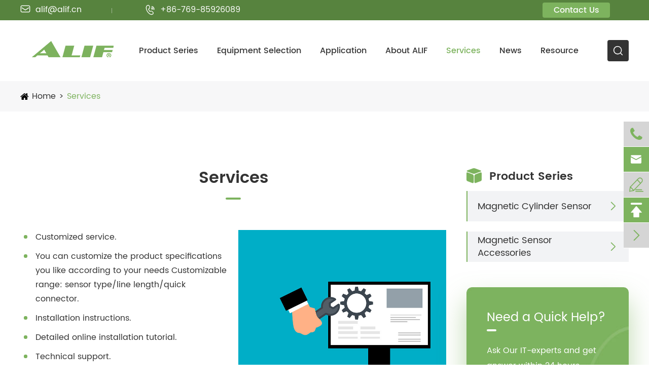

--- FILE ---
content_type: text/html; charset=utf-8
request_url: https://www.alifsensor.com/services/
body_size: 13144
content:
<!DOCTYPE html>
<html lang="en">
	<head>
		<meta charset="utf-8">
		<meta http-equiv="X-UA-Compatible" content="IE=edge">
		<title></title>
		<meta name="description" content=''/>
		<meta name="keywords" content=""/>
		<meta name="robots" content="noodp"/>
		<meta name="viewport" content="width=device-width, initial-scale=1.0, maximum-scale=1.0, user-scalable=no">
		<link rel="shortcut icon" href="/favicon.ico?v=2" />
		<meta property="og:locale" content="en" />
		<meta property="og:type" content="website" />
		<meta property="og:title" content="" />
		<meta property="og:description" content='' />
		<meta property="og:url" content="https://www.alifsensor.com/services/" />
		<meta property="og:site_name" content="ALIF TECH. CO., LTD." />
		<meta name="twitter:card" content="summary" />
		<meta name="twitter:site" content="@ALIF TECH. CO., LTD." />
		<meta name="twitter:description" content='' />
		<meta name="twitter:title" content="" />
		<meta name="google-site-verification" content="9XkOor4TUUhoh6-CzWiFz7hpfjD08dr_7toYcONbkDE" />
		<link rel="canonical" href="https://www.alifsensor.com/services/" />
								<link href="https://www.alifsensor.com/themes/simple/css/all.min.css?v=12" rel="stylesheet" type="text/css"  />
					    <script src="/assets/js/jquery-1.10.2.min.js"></script>
		<script src="/assets/js/seajs/sea.js"></script>
		<script src="/assets/js/swiper.min.js"></script>
				<!--[if IE]>
			<script src="/assets/js/html5shiv.min.js"></script>
		<![endif]-->
		<style>
		    .sep-inner-body .cert-box-slide .box .thumb{
		        margin-bottom:0;
		    }
		    .sep-inner-body .cert-box-slide .control .swiper-button-next, .sep-inner-body .cert-box-slide .control .swiper-button-prev{
		        margin-top: -30px;
		    }
		    .sep-inner-body .adv-items .item .box{
		        height:420px;
		    }
		    @media screen and (max-width:640px){
    	        *{
    	            font-family:'Lucida Grande', 'Microsoft Yahei' !important;
    	        }
    	        .fa{
    	            font-family: FontAwesome !important;
    	        }
    	        .iconfont{
    	            font-family: "iconfont" !important;
    	        }
    	     }
		</style>
	</head>
	<body>
		<!-- pc header start -->
						<div class="sep-header sep-transition">
			<div class="top">
				<div class="sep-container flex flex-v-center">
					<div class="info-wrap flex flex-v-center">
						<div class="info">
							<a href="mailto:alif@alif.cn">
								<i class="icon iconfont">
									&#xe603;
								</i>
								alif@alif.cn							</a>
							<a href="tel:+86-769-85926089">
								<i class="icon iconfont">
									&#xe616;
								</i>
								+86-769-85926089							</a>
						</div>
						<a href="/contact.html" class="contact text-medium flex-center sep-transition">
							Contact Us						</a>
						<div class="multi-language fix rt sep-transition hide">
							<div class='box'>
								<div class='box2 flex'>
									<i class="icon iconfont">&#xe639;</i>
									<a href="javascript:;" class="text-uppercase">
										en
									</a>
									<i class="fa fa-caret-down" aria-hidden="true"></i>
								</div>
								<ul class="fix hide">
																												<li><a href="https://www.alifsensor.com" title="English" class='b'><img src='https://www.alifsensor.com/themes/simple/img/country/en.png' alt='country' title='country'  >
																				EN
																				</a></li>
																	</ul>
							</div>
						</div>
					</div>
				</div>
			</div>
			<div class="sep-mainnav sep-transition clearfix">
				<div class="sep-container clearfix flex-v-center sep-transition">
					<a href="/" class="logo">
						<img src="/uploads/image/20220622/10/alif-tech-co-ltd.png" class="sep-transition" alt="ALIF TECH. CO., LTD." title="ALIF TECH. CO., LTD.">
					</a>
										<ul class="flex-mb">
					    					        										    						<li class='has-childs  ispro'>
							<a href="/products/">
								Product Series							</a>
							    						    						<div class="box-drap">
								<div class="sep-container">
									<div class="flex">
										<div class="box-left">
											<ul>
											    																								<li class='active'>
													<a href="/products/magnetic-cylinder-sensor/" class="text-bold flex-v-center">
														Magnetic Cylinder Sensor													</a>
												</li>
																																				<li >
													<a href="/products/sensor-mounting/" class="text-bold flex-v-center">
														Magnetic Sensor Accessories													</a>
												</li>
																																			</ul>
										</div>
										<div class="box-right flex">
										    <div class='pro-list'>
																						        <ul>
										            												    													<li class='active'>
														<a href="/products/ag-series-magnetic-cylinder-sensor/" class='flex text-bold'>
															<i class='icon iconfont sep-transition'>
															    &#xe62c;
															</i>
															AG Series:														</a>
													</li>
																																							<li >
														<a href="/products/dfg-series-magnetic-cylinder-sensor/" class='flex text-bold'>
															<i class='icon iconfont sep-transition'>
															    &#xe62c;
															</i>
															DFG Series:														</a>
													</li>
																																							<li >
														<a href="/product-series/al-series-magnetic-cylinder-sensor/" class='flex text-bold'>
															<i class='icon iconfont sep-transition'>
															    &#xe62c;
															</i>
															AL Series:														</a>
													</li>
																																						</ul>
																						        <ul>
										            												    													<li class='active'>
														<a href="/products/sensor-clamp/" class='flex text-bold'>
															<i class='icon iconfont sep-transition'>
															    &#xe62c;
															</i>
															Clamp:														</a>
													</li>
																																							<li >
														<a href="/products/sensor-brackets/" class='flex text-bold'>
															<i class='icon iconfont sep-transition'>
															    &#xe62c;
															</i>
															Bracket:														</a>
													</li>
																																							<li >
														<a href="/products/sensor-connector/" class='flex text-bold'>
															<i class='icon iconfont sep-transition'>
															    &#xe62c;
															</i>
															Connector:														</a>
													</li>
																																							<li >
														<a href="/products/sensor-cable/" class='flex text-bold'>
															<i class='icon iconfont sep-transition'>
															    &#xe62c;
															</i>
															Quick Connector:														</a>
													</li>
																																						</ul>
																						    </div>
											<div class="toggle-wrap flex">
											    												<div class="toggle width100">
												    												    <div class="box-s width100">
    													<div class="box flex width100">
    														<ul class="row width100">
    														        														        														        															<li class='col-md-12 active' data-src="/uploads/image/20220622/14/ag-01-magnetic-cylinder-sensor.jpg" data-title="AG-01 Magnetic Cylinder Sensor" data-link="/products/ag-01-magnetic-cylinder-sensor/">
    																<a href="/products/ag-01-magnetic-cylinder-sensor/" class='flex text-medium'>
    																	AG-01 Magnetic Cylinder Sensor    																</a>
    															</li>
    															    															    														        															<li class='col-md-12 ' data-src="/uploads/image/20220622/14/ag-09-magnetic-cylinder-sensor.jpg" data-title="AG-09 Magnetic Cylinder Sensor" data-link="/products/ag-09-magnetic-cylinder-sensor/">
    																<a href="/products/ag-09-magnetic-cylinder-sensor/" class='flex text-medium'>
    																	AG-09 Magnetic Cylinder Sensor    																</a>
    															</li>
    															    															    														        															<li class='col-md-12 ' data-src="/uploads/image/20240605/09/ag-14_1717552120.webp" data-title="AG-14 Magnetic Cylinder Sensor" data-link="/product-series/ag-14-magnetic-cylinder-sensor.html">
    																<a href="/product-series/ag-14-magnetic-cylinder-sensor.html" class='flex text-medium'>
    																	AG-14 Magnetic Cylinder Sensor    																</a>
    															</li>
    															    															    														        															<li class='col-md-12 ' data-src="/uploads/image/20220622/14/ag-22-magnetic-cylinder-sensor.jpg" data-title="AG-22 Magnetic Cylinder Sensor" data-link="/products/ag-22-magnetic-cylinder-sensor/">
    																<a href="/products/ag-22-magnetic-cylinder-sensor/" class='flex text-medium'>
    																	AG-22 Magnetic Cylinder Sensor    																</a>
    															</li>
    															    															    														        															<li class='col-md-12 ' data-src="/uploads/image/20240605/09/ag-25_1717552167.webp" data-title="AG-25 Magnetic Cylinder Sensor" data-link="/product-series/ag-25-magnetic-cylinder-sensor.html">
    																<a href="/product-series/ag-25-magnetic-cylinder-sensor.html" class='flex text-medium'>
    																	AG-25 Magnetic Cylinder Sensor    																</a>
    															</li>
    															    															    														        															<li class='col-md-12 ' data-src="/uploads/image/20220622/14/ag-26-magnetic-cylinder-sensor.jpg" data-title="AG-26 Magnetic Cylinder Sensor" data-link="/products/ag-26-magnetic-cylinder-sensor/">
    																<a href="/products/ag-26-magnetic-cylinder-sensor/" class='flex text-medium'>
    																	AG-26 Magnetic Cylinder Sensor    																</a>
    															</li>
    															    															    														        															<li class='col-md-12 ' data-src="/uploads/image/20220622/14/ag-27-magnetic-cylinder-sensor.jpg" data-title="AG-27 Magnetic Cylinder Sensor" data-link="/products/ag-27-magnetic-cylinder-sensor/">
    																<a href="/products/ag-27-magnetic-cylinder-sensor/" class='flex text-medium'>
    																	AG-27 Magnetic Cylinder Sensor    																</a>
    															</li>
    															    															    														        															<li class='col-md-12 ' data-src="/uploads/image/20220622/14/ag-29-magnetic-cylinder-sensor.jpg" data-title="AG-29 Magnetic Cylinder Sensor" data-link="/products/ag-29-magnetic-cylinder-sensor/">
    																<a href="/products/ag-29-magnetic-cylinder-sensor/" class='flex text-medium'>
    																	AG-29 Magnetic Cylinder Sensor    																</a>
    															</li>
    															    															    														        															<li class='col-md-12 ' data-src="/uploads/image/20220622/14/ag-38-magnetic-cylinder-sensor.jpg" data-title="AG-38 Magnetic Cylinder Sensor" data-link="/products/ag-38-magnetic-cylinder-sensor/">
    																<a href="/products/ag-38-magnetic-cylinder-sensor/" class='flex text-medium'>
    																	AG-38 Magnetic Cylinder Sensor    																</a>
    															</li>
    															    															    														        															<li class='col-md-12 ' data-src="/uploads/image/20220622/14/ag-39-magnetic-cylinder-sensor.jpg" data-title="AG-39 Magnetic Cylinder Sensor" data-link="/products/ag-39-magnetic-cylinder-sensor/">
    																<a href="/products/ag-39-magnetic-cylinder-sensor/" class='flex text-medium'>
    																	AG-39 Magnetic Cylinder Sensor    																</a>
    															</li>
    															    															    														        															<li class='col-md-12 ' data-src="/uploads/image/20220622/14/ag-49-magnetic-cylinder-sensor.jpg" data-title="AG-49 Magnetic Cylinder Sensor" data-link="/products/ag-49-magnetic-cylinder-sensor/">
    																<a href="/products/ag-49-magnetic-cylinder-sensor/" class='flex text-medium'>
    																	AG-49 Magnetic Cylinder Sensor    																</a>
    															</li>
    															    															    														        															<li class='col-md-12 ' data-src="/uploads/image/20220622/14/ag-59-magnetic-cylinder-sensor.jpg" data-title="AG-59 Magnetic Cylinder Sensor" data-link="/products/ag-59-magnetic-cylinder-sensor/">
    																<a href="/products/ag-59-magnetic-cylinder-sensor/" class='flex text-medium'>
    																	AG-59 Magnetic Cylinder Sensor    																</a>
    															</li>
    															    															    														</ul>
    														
    													</div>
    												</div>
    																								    <div class="box-s width100">
    													<div class="box flex width100">
    														<ul class="row width100">
    														        														        														        															<li class='col-md-12 active' data-src="/uploads/image/20220622/15/dfgh-magnetic-cylinder-sensor.jpg" data-title="DFGH Magnetic Cylinder Sensor" data-link="/products/dfgh-magnetic-cylinder-sensor/">
    																<a href="/products/dfgh-magnetic-cylinder-sensor/" class='flex text-medium'>
    																	DFGH Magnetic Cylinder Sensor    																</a>
    															</li>
    															    															    														        															<li class='col-md-12 ' data-src="/uploads/image/20220622/15/dfgj-magnetic-cylinder-sensor.jpg" data-title="DFGJ Magnetic Cylinder Sensor" data-link="/products/dfgj-magnetic-cylinder-sensor/">
    																<a href="/products/dfgj-magnetic-cylinder-sensor/" class='flex text-medium'>
    																	DFGJ Magnetic Cylinder Sensor    																</a>
    															</li>
    															    															    														        															<li class='col-md-12 ' data-src="/uploads/image/20220622/15/dfge-magnetic-cylinder-sensor.jpg" data-title="DFGE Magnetic Cylinder Sensor" data-link="/products/dfge-magnetic-cylinder-sensor/">
    																<a href="/products/dfge-magnetic-cylinder-sensor/" class='flex text-medium'>
    																	DFGE Magnetic Cylinder Sensor    																</a>
    															</li>
    															    															    														        															<li class='col-md-12 ' data-src="/uploads/image/20220622/15/dfgg-magnetic-cylinder-sensor.jpg" data-title="DFGG Magnetic Cylinder Sensor" data-link="/products/dfgg-magnetic-cylinder-sensor/">
    																<a href="/products/dfgg-magnetic-cylinder-sensor/" class='flex text-medium'>
    																	DFGG Magnetic Cylinder Sensor    																</a>
    															</li>
    															    															    														</ul>
    														
    													</div>
    												</div>
    																								    <div class="box-s width100">
    													<div class="box flex width100">
    														<ul class="row width100">
    														        														        														        															<li class='col-md-12 active' data-src="/uploads/image/20240710/10/al-14m-magnetic-cylinder-sensor_1720577562.webp" data-title="AL-14M Magnetic Cylinder Sensor" data-link="/product-series/al-14m-magnetic-cylinder-sensor.html">
    																<a href="/product-series/al-14m-magnetic-cylinder-sensor.html" class='flex text-medium'>
    																	AL-14M Magnetic Cylinder Sensor    																</a>
    															</li>
    															    															    														        															<li class='col-md-12 ' data-src="/uploads/image/20240710/10/al-14am_1720577622.webp" data-title="AL-14AM Magnetic Cylinder Sensor" data-link="/product-series/al-14am-magnetic-cylinder-sensor/">
    																<a href="/product-series/al-14am-magnetic-cylinder-sensor/" class='flex text-medium'>
    																	AL-14AM Magnetic Cylinder Sensor    																</a>
    															</li>
    															    															    														        															<li class='col-md-12 ' data-src="/uploads/image/20240710/10/al-23m_1720577676.webp" data-title="AL-23M Magnetic Cylinder Sensor" data-link="/product-series/al-23m-magnetic-cylinder-sensor.html">
    																<a href="/product-series/al-23m-magnetic-cylinder-sensor.html" class='flex text-medium'>
    																	AL-23M Magnetic Cylinder Sensor    																</a>
    															</li>
    															    															    														        															<li class='col-md-12 ' data-src="/uploads/image/20240605/09/al-23am_1717552152.webp" data-title="AL-23AM Magnetic Cylinder Sensor" data-link="/product-series/al-23am-magnetic-cylinder-sensor.html">
    																<a href="/product-series/al-23am-magnetic-cylinder-sensor.html" class='flex text-medium'>
    																	AL-23AM Magnetic Cylinder Sensor    																</a>
    															</li>
    															    															    														        															<li class='col-md-12 ' data-src="/uploads/image/20240712/16/al-23am-magnetic-cylinder-sensor_1720772972.webp" data-title="AL-26M Magnetic Cylinder Sensor" data-link="/product-series/al-26m-magnetic-cylinder-sensor.html">
    																<a href="/product-series/al-26m-magnetic-cylinder-sensor.html" class='flex text-medium'>
    																	AL-26M Magnetic Cylinder Sensor    																</a>
    															</li>
    															    															    														        															<li class='col-md-12 ' data-src="/uploads/image/20240710/10/al-30am_1720577761.webp" data-title="AL-30AM Magnetic Cylinder Sensor" data-link="/product-series/al-30am-magnetic-cylinder-sensor.html">
    																<a href="/product-series/al-30am-magnetic-cylinder-sensor.html" class='flex text-medium'>
    																	AL-30AM Magnetic Cylinder Sensor    																</a>
    															</li>
    															    															    														</ul>
    														
    													</div>
    												</div>
    																								</div>
																								<div class="toggle width100">
												    												    <div class="box-s width100">
    													<div class="box flex width100">
    														<ul class="row width100">
    														        														        														        															<li class='col-md-12 active' data-src="/uploads/image/20220622/15/stainless-steel-adjustable-clamp.jpg" data-title="PBL Clamp" data-link="/products/pbl-sensor-clamp/">
    																<a href="/products/pbl-sensor-clamp/" class='flex text-medium'>
    																	PBL Clamp    																</a>
    															</li>
    															    															    														        															<li class='col-md-12 ' data-src="/uploads/image/20220622/15/316-stainless-steel-hose-clamps.jpg" data-title="PBN Clamp" data-link="/products/pbn-sensor-clamp/">
    																<a href="/products/pbn-sensor-clamp/" class='flex text-medium'>
    																	PBN Clamp    																</a>
    															</li>
    															    															    														</ul>
    														
    													</div>
    												</div>
    																								    <div class="box-s width100">
    													<div class="box flex width100">
    														<ul class="row width100">
    														        														        														        															<li class='col-md-12 active' data-src="/uploads/image/20220622/15/hydraulic-cylinder-mounting-brackets.jpg" data-title="PBI Bracket" data-link="/products/18mm-sensor-bracket/">
    																<a href="/products/18mm-sensor-bracket/" class='flex text-medium'>
    																	PBI Bracket    																</a>
    															</li>
    															    															    														        															<li class='col-md-12 ' data-src="/uploads/image/20220622/15/pneumatic-cylinder-mounting.jpg" data-title="PN Bracket" data-link="/products/m18-sensor-bracket/">
    																<a href="/products/m18-sensor-bracket/" class='flex text-medium'>
    																	PN Bracket    																</a>
    															</li>
    															    															    														        															<li class='col-md-12 ' data-src="/uploads/image/20220622/15/air-cylinder-rod-clevis.jpg" data-title="PD Bracket" data-link="/products/adjustable-sensor-mounting-brackets/">
    																<a href="/products/adjustable-sensor-mounting-brackets/" class='flex text-medium'>
    																	PD Bracket    																</a>
    															</li>
    															    															    														        															<li class='col-md-12 ' data-src="/uploads/image/20220622/15/cylinder-pivot-bracket.jpg" data-title="PCF Bracket" data-link="/products/18mm-sensor-mounting-bracket/">
    																<a href="/products/18mm-sensor-mounting-bracket/" class='flex text-medium'>
    																	PCF Bracket    																</a>
    															</li>
    															    															    														        															<li class='col-md-12 ' data-src="/uploads/image/20220622/15/cylinder-clamp-bracket.jpg" data-title="PO Bracket" data-link="/products/proximity-sensor-mounting/">
    																<a href="/products/proximity-sensor-mounting/" class='flex text-medium'>
    																	PO Bracket    																</a>
    															</li>
    															    															    														        															<li class='col-md-12 ' data-src="/uploads/image/20220622/15/cylinder-holding-bracket.jpg" data-title="PCD Bracket" data-link="/products/proximity-switch-bracket/">
    																<a href="/products/proximity-switch-bracket/" class='flex text-medium'>
    																	PCD Bracket    																</a>
    															</li>
    															    															    														        															<li class='col-md-12 ' data-src="/uploads/image/20220622/15/cylinder-mounting-hardware.jpg" data-title="PCE Bracket" data-link="/products/proximity-switch-mounting-brackets/">
    																<a href="/products/proximity-switch-mounting-brackets/" class='flex text-medium'>
    																	PCE Bracket    																</a>
    															</li>
    															    															    														</ul>
    														
    													</div>
    												</div>
    																								    <div class="box-s width100">
    													<div class="box flex width100">
    														<ul class="row width100">
    														        														        														        															<li class='col-md-12 active' data-src="/uploads/image/20220622/15/cylinder-clevis-mount.jpg" data-title="PS Adaptor" data-link="/products/cylinder-head-temperature-sensor-connector/">
    																<a href="/products/cylinder-head-temperature-sensor-connector/" class='flex text-medium'>
    																	PS Adaptor    																</a>
    															</li>
    															    															    														        															<li class='col-md-12 ' data-src="/uploads/image/20220622/15/air-cylinder-mounts.jpg" data-title="PF Adaptor" data-link="/products/4-pin-sensor-connector/">
    																<a href="/products/4-pin-sensor-connector/" class='flex text-medium'>
    																	PF Adaptor    																</a>
    															</li>
    															    															    														        															<li class='col-md-12 ' data-src="/uploads/image/20220622/15/air-cylinder-attachments.jpg" data-title="PBC Adaptor" data-link="/products/5-pin-sensor-connector/">
    																<a href="/products/5-pin-sensor-connector/" class='flex text-medium'>
    																	PBC Adaptor    																</a>
    															</li>
    															    															    														        															<li class='col-md-12 ' data-src="/uploads/image/20220622/15/pneumatic-cylinder-attachments.jpg" data-title="PG Adaptor" data-link="/products/sensor-connector-3-pin/">
    																<a href="/products/sensor-connector-3-pin/" class='flex text-medium'>
    																	PG Adaptor    																</a>
    															</li>
    															    															    														        															<li class='col-md-12 ' data-src="/uploads/image/20220622/15/hydraulic-cylinder-clevis-mount.jpg" data-title="PC Adaptor" data-link="/products/3-pin-sensor-connector/">
    																<a href="/products/3-pin-sensor-connector/" class='flex text-medium'>
    																	PC Adaptor    																</a>
    															</li>
    															    															    														</ul>
    														
    													</div>
    												</div>
    																								    <div class="box-s width100">
    													<div class="box flex width100">
    														<ul class="row width100">
    														        														        														        															<li class='col-md-12 active' data-src="/uploads/image/20220622/15/m8-4-pin.jpg" data-title="M8 4-Pin Cable" data-link="/products/cable-m8/">
    																<a href="/products/cable-m8/" class='flex text-medium'>
    																	M8 4-Pin Cable    																</a>
    															</li>
    															    															    														        															<li class='col-md-12 ' data-src="/uploads/image/20220622/15/cable-m12.jpg" data-title="M12 Quick Connector" data-link="/products/m12-quick-connector/">
    																<a href="/products/m12-quick-connector/" class='flex text-medium'>
    																	M12 Quick Connector    																</a>
    															</li>
    															    															    														        															<li class='col-md-12 ' data-src="/uploads/image/20220622/15/m8-3pin.jpg" data-title="M8 3-Pin Cable" data-link="/products/m8-3-pin/">
    																<a href="/products/m8-3-pin/" class='flex text-medium'>
    																	M8 3-Pin Cable    																</a>
    															</li>
    															    															    														</ul>
    														
    													</div>
    												</div>
    																								</div>
																								
											</div>
																																																																													<a href="/products/ag-01-magnetic-cylinder-sensor/" class="thumb flex-center">
												<img src="/uploads/image/20220622/14/ag-01-magnetic-cylinder-sensor.jpg" alt="AG-01 Magnetic Cylinder Sensor" title="AG-01 Magnetic Cylinder Sensor">
											</a>
																																																																																																																																																																																																																																																																																																																																																																																																																																																																																																																																																																																																																																																																																																																																																																																																																								
																																																																																																																																																																																																																																																																																																																																																																																																																																																																																																																																																																																																																																																																																																										
																					</div>
									</div>
								</div>
							</div>
							  
    						 
						</li>
						    										    						<li class='has-childs  '>
							<a href="/equipment-selection-of-cylinder-sensor/">
								Equipment Selection							</a>
							    						        						<div class='box box-s'>
                                    <ul class='clearfix'>
                                                                                 
                                        <li>
                                            <a   href='/cylinder-sensor-in-tie-rod-cylinder.html'>
                                                Tie-rod Air Cylinder                                            </a>
                                             
                                        </li>
                                         
                                                                                 
                                        <li>
                                            <a   href='/cylinder-sensor-in-round-cylinder.html'>
                                                Round Air Cylinder                                            </a>
                                             
                                        </li>
                                         
                                                                                 
                                        <li>
                                            <a   href='/cylinder-sensor-in-profile-cylinder.html'>
                                                Profile Air Cylinder                                            </a>
                                             
                                        </li>
                                         
                                                                                 
                                        <li>
                                            <a   href='/cylinder-sensor-in-c-slot-cylinder.html'>
                                                C-slot Air Cylinder                                            </a>
                                             
                                        </li>
                                         
                                                                                 
                                        <li>
                                            <a   href='/cylinder-sensor-in-t-slot-cylinder.html'>
                                                T-slot Air Cylinder                                            </a>
                                             
                                        </li>
                                         
                                                                                 
                                        <li>
                                            <a   href='/cylinder-sensor-in-short-stroke-cylinder.html'>
                                                Short-stroke Air Cylinder                                            </a>
                                             
                                        </li>
                                         
                                                                            </ul>   
                                </div>
                              
    						 
						</li>
						    										    						<li class='has-childs  '>
							<a href="/magnetic-sensor-application/">
								Application							</a>
							    													<div class="box-app" style="    width: 300px;">
							    <div class="row width100">
							        <div class="col-md-12">
							            <div class="hd text-bold">
							                By-industry							            </div>
							            <ul class='clearfix'>
                                                                                                                                                                                <li>
                                                <a   href='/cylinder-sensor-used-in-industrial-automation-field/'>
                                                    Industrial Automation Field                                                </a>
                                                 
                                            </li>
                                                                                                                                                                                                                            <li>
                                                <a   href='/cylinder-sensor-used-in-medical-equipment-field/'>
                                                    Medical Equipment Field                                                </a>
                                                 
                                            </li>
                                                                                                                                                                                                                            <li>
                                                <a   href='/cylinder-sensor-used-in-transportation-field/'>
                                                    Transportation Field                                                </a>
                                                 
                                            </li>
                                                                                                                                                                                                                            <li>
                                                <a   href='/cylinder-sensor-used-in-food-processing-industry/'>
                                                    Food Manufacturing Industry                                                </a>
                                                 
                                            </li>
                                                                                                                                                                                                                            <li>
                                                <a   href='/cylinder-sensor-used-in-coating-industry-field/'>
                                                    Coating Industry Field                                                </a>
                                                 
                                            </li>
                                                                                                                                                                                                                            <li>
                                                <a   href='/cylinder-sensor-used-in-electronics-manufacturing-field/'>
                                                    Electronics Manufacturing                                                </a>
                                                 
                                            </li>
                                                                                                                                </ul>   
							        </div>
							        <div class="col-md-6 hide" style="padding-left:80px;">
							            <div class="hd text-bold">
							                By-Brand							            </div>
							            <ul class='clearfix'>
                                                                                                                                                                                                                                                                                                                                                                                                                                                                                                                                                                                                                                                                                                                                                                                                                                                                                                            </ul>   
							        </div>
							    </div>
							</div>
    						  
    						 
						</li>
						    										    						<li class='has-childs  '>
							<a href="/alif-profile/">
								About ALIF							</a>
							    						        						<div class='box box-s'>
                                    <ul class='clearfix'>
                                                                                 
                                        <li>
                                            <a   href='/alif-history/'>
                                                ALIF History                                            </a>
                                             
                                        </li>
                                         
                                                                                 
                                        <li>
                                            <a   href='/alif-culture/'>
                                                ALIF Culture                                            </a>
                                             
                                        </li>
                                         
                                                                            </ul>   
                                </div>
                              
    						 
						</li>
						    										    						<li class='has-childs active '>
							<a href="/services/">
								Services							</a>
							    						        						<div class='box box-s'>
                                    <ul class='clearfix'>
                                                                            </ul>   
                                </div>
                              
    						 
						</li>
						    										    						<li class='has-childs  '>
							<a href="/blog/">
								News							</a>
							    						        						<div class='box box-s'>
                                    <ul class='clearfix'>
                                                                                 
                                        <li>
                                            <a   href='/blog/'>
                                                Blog                                            </a>
                                             
                                        </li>
                                         
                                                                                 
                                        <li>
                                            <a   href='/company-news/'>
                                                Company News                                            </a>
                                             
                                        </li>
                                         
                                                                                 
                                        <li>
                                            <a   href='/industry-news/'>
                                                Industry News                                            </a>
                                             
                                        </li>
                                         
                                                                            </ul>   
                                </div>
                              
    						 
						</li>
						    										    						<li class='has-childs  '>
							<a href="/faq/">
								Resource							</a>
							    						        						<div class='box box-s'>
                                    <ul class='clearfix'>
                                                                                 
                                        <li>
                                            <a   href='/faq/'>
                                                FAQ                                            </a>
                                             
                                        </li>
                                         
                                                                                 
                                        <li>
                                            <a   href='/video/'>
                                                Video                                            </a>
                                             
                                        </li>
                                         
                                                                            </ul>   
                                </div>
                              
    						 
						</li>
						    										        										</ul>
					<span class="search">
						<i class="icon iconfont flex-center"></i>
					</span>
				</div>
			</div>
		</div>
		<div class="search-popup">
			<button class="close-search style-two">
				<span class="icon iconfont">
					&#xe60b;
				</span>
			</button>
			<button class="close-search">
				<span class="icon iconfont">
					&#xe617;
				</span>
			</button>
			<form name="search" id="search" method="get" action="/search">
				<div class="form-group">
					<input type="search" name="q" value="" placeholder="Search Here" required="">
					<button type="submit">
						<i class="fa fa-search">
						</i>
					</button>
				</div>
			</form>
		</div>
		<!-- pc header end -->
		<!-- nav start -->
        <!-- nav end -->
		<!-- Mobile screen under 640px start-->
		<div class="sep-lx-header-mb">
			<div class="box-wrap clearfix flex-v-center">
				<a href="/" class="logo">
					<img src="/uploads/image/20220622/10/alif-tech-co-ltd.png" class="sep-transition" alt="ALIF TECH. CO., LTD." title="ALIF TECH. CO., LTD.">
				</a>
				<ul class='clearfix rt'>
					<li id="headerSearch"  >
						<i class="fa fa-search" aria-hidden="true"></i>
					</li>
					<li id="global" class="flex-center hide">
						<i class="fa fa-globe" aria-hidden="true"></i>
						<ul class="multi-language">
							    						    					    	<li>
    								<a href="https://www.alifsensor.com">
    									English    								</a>
    							</li>
    						   
    												</ul>
					</li>
					<li id="menu">
						<i class="fa fa-bars" aria-hidden="true"></i>
					</li>
				</ul>
			</div>
		</div>
		<div class="sep-shadow"></div>
		<div class="sep-search-box">
			<i class="fa fa-times" aria-hidden="true"></i>
			<form name="search" method="get" action="/search">
				<input type="text" name="q" class="form-control" placeholder=''/>
				<button type="submit" class='top-btn btn text-capitalize '>
					<i class="fa fa-search" aria-hidden="true"></i>
					Search				</button>
			</form>
		</div>
		<div class="sep-menu-box">
			<div class="top clearfix">
				<div id="menuClose" class="lf">
					<i class="fa fa-times" aria-hidden="true"></i>
				</div>
				<a href="/" class="logo">
					<img src="/uploads/image/20220622/10/alif-tech-co-ltd.png" class="sep-transition" alt="ALIF TECH. CO., LTD." title="ALIF TECH. CO., LTD.">
				</a>
			</div>
			<div class="bottom">
				<ul class="menu-item">
				    				    					<li>
						<div class="box">
							<a href="/">
							    
							    Home							    
							</a>
													</div>
											</li>
										<li>
						<div class="box">
							<a href="/products/">
							    
							    Product Series							    
							</a>
														<i class="fa fa-long-arrow-right" aria-hidden="true"></i>
													</div>
												<ul>
						    							<li>
								<a href='/products/magnetic-cylinder-sensor/'>
                                    Magnetic Cylinder Sensor                                </a>
                                
							</li>
														<li>
								<a href='/products/sensor-mounting/'>
                                    Magnetic Sensor Accessories                                </a>
                                
							</li>
													</ul>
											</li>
										<li>
						<div class="box">
							<a href="/equipment-selection-of-cylinder-sensor/">
							    
							    Equipment Selection							    
							</a>
														<i class="fa fa-long-arrow-right" aria-hidden="true"></i>
													</div>
												<ul>
						    							<li>
								<a href='/cylinder-sensor-in-tie-rod-cylinder.html'>
                                    Tie-rod Air Cylinder                                </a>
                                
							</li>
														<li>
								<a href='/cylinder-sensor-in-round-cylinder.html'>
                                    Round Air Cylinder                                </a>
                                
							</li>
														<li>
								<a href='/cylinder-sensor-in-profile-cylinder.html'>
                                    Profile Air Cylinder                                </a>
                                
							</li>
														<li>
								<a href='/cylinder-sensor-in-c-slot-cylinder.html'>
                                    C-slot Air Cylinder                                </a>
                                
							</li>
														<li>
								<a href='/cylinder-sensor-in-t-slot-cylinder.html'>
                                    T-slot Air Cylinder                                </a>
                                
							</li>
														<li>
								<a href='/cylinder-sensor-in-short-stroke-cylinder.html'>
                                    Short-stroke Air Cylinder                                </a>
                                
							</li>
													</ul>
											</li>
										<li>
						<div class="box">
							<a href="/magnetic-sensor-application/">
							    
							    Application							    
							</a>
														<i class="fa fa-long-arrow-right" aria-hidden="true"></i>
													</div>
												<ul>
						    							<li>
								<a href='/cylinder-sensor-used-in-industrial-automation-field/'>
                                    Industrial Automation Field                                </a>
                                
							</li>
														<li>
								<a href='/cylinder-sensor-used-in-medical-equipment-field/'>
                                    Medical Equipment Field                                </a>
                                
							</li>
														<li>
								<a href='/cylinder-sensor-used-in-transportation-field/'>
                                    Transportation Field                                </a>
                                
							</li>
														<li>
								<a href='/cylinder-sensor-used-in-food-processing-industry/'>
                                    Food Manufacturing Industry                                </a>
                                
							</li>
														<li>
								<a href='/cylinder-sensor-used-in-coating-industry-field/'>
                                    Coating Industry Field                                </a>
                                
							</li>
														<li>
								<a href='/cylinder-sensor-used-in-electronics-manufacturing-field/'>
                                    Electronics Manufacturing                                </a>
                                
							</li>
													</ul>
											</li>
										<li>
						<div class="box">
							<a href="/alif-profile/">
							    
							    About ALIF							    
							</a>
														<i class="fa fa-long-arrow-right" aria-hidden="true"></i>
													</div>
												<ul>
						    							<li>
								<a href='/alif-history/'>
                                    ALIF History                                </a>
                                
							</li>
														<li>
								<a href='/alif-culture/'>
                                    ALIF Culture                                </a>
                                
							</li>
													</ul>
											</li>
										<li>
						<div class="box">
							<a href="/services/">
							    
							    Services							    
							</a>
													</div>
												<ul>
						    						</ul>
											</li>
										<li>
						<div class="box">
							<a href="/blog/">
							    
							    News							    
							</a>
													</div>
											</li>
										<li>
						<div class="box">
							<a href="/faq/">
							    
							    Resource							    
							</a>
														<i class="fa fa-long-arrow-right" aria-hidden="true"></i>
													</div>
												<ul>
						    							<li>
								<a href='/faq/'>
                                    FAQ                                </a>
                                
							</li>
														<li>
								<a href='/video/'>
                                    Video                                </a>
                                
							</li>
													</ul>
											</li>
										<li>
						<div class="box">
							<a href="/contact.html">
							    
							    Contact Us							    
							</a>
													</div>
											</li>
									</ul>
			</div>
			<div class='bottom-toggle'>
			    							    <div class='toggle'>
			        <ul>
			            <li>
			                			                <a href='/'>
			                    Home			                </a>
			            </li>
			            			        </ul>
			    </div>
			    			    <div class='toggle'>
			        <ul>
			            <li>
			                			                <span>
			                    <i class="fa fa-long-arrow-left" aria-hidden="true"></i>
			                </span>
			                			                <a href='/products/'>
			                    Product Series			                </a>
			            </li>
			            			            <li>
			                <a href='/products/magnetic-cylinder-sensor/'>
			                    Magnetic Cylinder Sensor			                    			                    <i class="fa fa-long-arrow-right" aria-hidden="true"></i>
			                    			                </a>
			                			                <ul>
			                    			                    			                    <li>
			                        <a href='/products/ag-series-magnetic-cylinder-sensor/'>
        			                    AG Series Magnetic Cylinder Sensor        			                     
        			                </a>
			                    </li>
			                    			                    			                    			                    <li>
			                        <a href='/products/dfg-series-magnetic-cylinder-sensor/'>
        			                    DFG Series Magnetic Cylinder Sensor        			                     
        			                </a>
			                    </li>
			                    			                    			                    			                    <li>
			                        <a href='/product-series/al-series-magnetic-cylinder-sensor/'>
        			                    AL Series Magnetic Cylinder Sensor        			                     
        			                </a>
			                    </li>
			                    			                    			                </ul>
			                			            </li>
			            			            <li>
			                <a href='/products/sensor-mounting/'>
			                    Magnetic Sensor Accessories			                    			                    <i class="fa fa-long-arrow-right" aria-hidden="true"></i>
			                    			                </a>
			                			                <ul>
			                    			                    			                    <li>
			                        <a href='/products/sensor-clamp/'>
        			                    Sensor Clamp        			                     
        			                </a>
			                    </li>
			                    			                    			                    			                    <li>
			                        <a href='/products/sensor-brackets/'>
        			                    Cylinder Bracket        			                     
        			                </a>
			                    </li>
			                    			                    			                    			                    <li>
			                        <a href='/products/sensor-connector/'>
        			                    Magnetic Sensor Connector        			                     
        			                </a>
			                    </li>
			                    			                    			                    			                    <li>
			                        <a href='/products/sensor-cable/'>
        			                    Sensor Cable        			                     
        			                </a>
			                    </li>
			                    			                    			                </ul>
			                			            </li>
			            			        </ul>
			    </div>
			    			    <div class='toggle'>
			        <ul>
			            <li>
			                			                <span>
			                    <i class="fa fa-long-arrow-left" aria-hidden="true"></i>
			                </span>
			                			                <a href='/equipment-selection-of-cylinder-sensor/'>
			                    Equipment Selection			                </a>
			            </li>
			            			            <li>
			                <a href='/cylinder-sensor-in-tie-rod-cylinder.html'>
			                    Tie-rod Air Cylinder			                    			                </a>
			                			            </li>
			            			            <li>
			                <a href='/cylinder-sensor-in-round-cylinder.html'>
			                    Round Air Cylinder			                    			                </a>
			                			            </li>
			            			            <li>
			                <a href='/cylinder-sensor-in-profile-cylinder.html'>
			                    Profile Air Cylinder			                    			                </a>
			                			            </li>
			            			            <li>
			                <a href='/cylinder-sensor-in-c-slot-cylinder.html'>
			                    C-slot Air Cylinder			                    			                </a>
			                			            </li>
			            			            <li>
			                <a href='/cylinder-sensor-in-t-slot-cylinder.html'>
			                    T-slot Air Cylinder			                    			                </a>
			                			            </li>
			            			            <li>
			                <a href='/cylinder-sensor-in-short-stroke-cylinder.html'>
			                    Short-stroke Air Cylinder			                    			                </a>
			                			            </li>
			            			        </ul>
			    </div>
			    			    <div class='toggle'>
			        <ul>
			            <li>
			                			                <span>
			                    <i class="fa fa-long-arrow-left" aria-hidden="true"></i>
			                </span>
			                			                <a href='/magnetic-sensor-application/'>
			                    Application			                </a>
			            </li>
			            			            <li>
			                <a href='/cylinder-sensor-used-in-industrial-automation-field/'>
			                    Industrial Automation Field			                    			                </a>
			                			            </li>
			            			            <li>
			                <a href='/cylinder-sensor-used-in-medical-equipment-field/'>
			                    Medical Equipment Field			                    			                </a>
			                			            </li>
			            			            <li>
			                <a href='/cylinder-sensor-used-in-transportation-field/'>
			                    Transportation Field			                    			                </a>
			                			            </li>
			            			            <li>
			                <a href='/cylinder-sensor-used-in-food-processing-industry/'>
			                    Food Manufacturing Industry			                    			                </a>
			                			            </li>
			            			            <li>
			                <a href='/cylinder-sensor-used-in-coating-industry-field/'>
			                    Coating Industry Field			                    			                </a>
			                			            </li>
			            			            <li>
			                <a href='/cylinder-sensor-used-in-electronics-manufacturing-field/'>
			                    Electronics Manufacturing			                    			                </a>
			                			            </li>
			            			        </ul>
			    </div>
			    			    <div class='toggle'>
			        <ul>
			            <li>
			                			                <span>
			                    <i class="fa fa-long-arrow-left" aria-hidden="true"></i>
			                </span>
			                			                <a href='/alif-profile/'>
			                    About ALIF			                </a>
			            </li>
			            			            <li>
			                <a href='/alif-history/'>
			                    ALIF History			                    			                </a>
			                			            </li>
			            			            <li>
			                <a href='/alif-culture/'>
			                    ALIF Culture			                    			                </a>
			                			            </li>
			            			        </ul>
			    </div>
			    			    <div class='toggle'>
			        <ul>
			            <li>
			                			                <span>
			                    <i class="fa fa-long-arrow-left" aria-hidden="true"></i>
			                </span>
			                			                <a href='/services/'>
			                    Services			                </a>
			            </li>
			            			        </ul>
			    </div>
			    			    <div class='toggle'>
			        <ul>
			            <li>
			                			                <span>
			                    <i class="fa fa-long-arrow-left" aria-hidden="true"></i>
			                </span>
			                			                <a href='/blog/'>
			                    News			                </a>
			            </li>
			            			            <li>
			                <a href='/blog/'>
			                    Blog			                    			                </a>
			                			            </li>
			            			            <li>
			                <a href='/company-news/'>
			                    Company News			                    			                </a>
			                			            </li>
			            			            <li>
			                <a href='/industry-news/'>
			                    Industry News			                    			                </a>
			                			            </li>
			            			        </ul>
			    </div>
			    			    <div class='toggle'>
			        <ul>
			            <li>
			                			                <span>
			                    <i class="fa fa-long-arrow-left" aria-hidden="true"></i>
			                </span>
			                			                <a href='/faq/'>
			                    Resource			                </a>
			            </li>
			            			            <li>
			                <a href='/faq/'>
			                    FAQ			                    			                </a>
			                			            </li>
			            			            <li>
			                <a href='/video/'>
			                    Video			                    			                </a>
			                			            </li>
			            			        </ul>
			    </div>
			    			    <div class='toggle'>
			        <ul>
			            <li>
			                			                <span>
			                    <i class="fa fa-long-arrow-left" aria-hidden="true"></i>
			                </span>
			                			                <a href='/contact.html'>
			                    Contact Us			                </a>
			            </li>
			            			        </ul>
			    </div>
			    			</div>
			<a href="mailto:alif@alif.cn" class="btn btn-default contact">
				<i class="fa fa-envelope-o" aria-hidden="true"></i> Email Us			</a>
		</div>
		<!-- Mobile screen under 640px end -->
<!-- banner start -->
<!-- banner end -->
<!-- content start -->
<div class="sep-inner-body">
    <div class="sep-breadcrumb bg2">
		<div class="sep-container-1360">
			<ul class="breadcrumb"><li><a href="/">Home</a></li><li><a href="/services/" title="Services">Services</a></li></ul><script type="application/ld+json">{"@context":"http:\/\/schema.org","@type":"BreadcrumbList","itemListElement":[{"@type":"ListItem","position":1,"item":{"@id":"https:\/\/www.alifsensor.com\/","name":"Home"}}]}</script>		</div>
	</div>
	<div class="sep-section-normal">
		<div class="sep-container-1360 flex has-sidebar">
			<div class="sep-primary">
				<h1 class="sep-title text-bold text-center fz44 has-line wow fadeInUp">
					Services				</h1>
				<div class='row flex mb50'>
    			    <div class="col-md-6 flex-v-center">
    			        <div class='box'>
    			            
                			<div class='richtext'>
                			    <ul class=" list-paddingleft-2" style="list-style-type: disc;"><li><p>Customized service.</p></li><li><p>You can customize the product specifications you like according to your needs Customizable range: sensor type/line length/quick connector.</p></li><li><p>Installation instructions.</p></li><li><p>Detailed online installation tutorial.</p></li><li><p>Technical support.</p></li><li><p>You can conduct online technical consultation or use Q&amp;A with our engineering staff by email.</p></li><li><p>Auto switch matching cylinder chart.</p></li><li><p>A magnetic switch can replace icon.</p></li></ul>                			</div>
            			</div>
    			    </div>
    			    <div class="col-md-6">
    			        <img src="/uploads/image/20220606/15/magnetic-sensor-company-service.jpg" alt="Technical Help of Magnetic Switch" title="Technical Help of Magnetic Switch">
    			    </div>
    			</div>
    			
    			<div class='row flex mb50'>
    			        			    <div class="col-md-6">
    			        <img src="/uploads/image/20220606/15/magnetic-sensor-after-sale-service.jpg" alt="Magnetic Sensor Company After-sale Service" title="Magnetic Sensor Company After-sale Service">
    			    </div>
    			    <div class="col-md-6 flex-v-center">
    			        <div class='box'>
    			            <h2 class="sep-title text-bold   fz30  mb30 wow fadeInUp">
                				Magnetic Sensor Company After-sale Service                			</h2>
                			<div class='richtext'>
                			    <ul class=" list-paddingleft-2" style="list-style-type: disc;"><li><p>If the product is damaged when received, we promise to replace it for you free of charge (only in China)</p><p>(If the product is damaged due to human error, you cannot enjoy the free replacement service).</p></li><li><p>If you encounter any difficulties in use, please contact us as soon as possible, we will serve you wholeheartedly.</p></li></ul>                			</div>
            			</div>
    			    </div>
    		    </div>
    		    
    							<h2 class="sep-title text-bold  fz30  e wow fadeInUp mb0">
				    <i class='icon iconfont'>
				        &#xe679;
				    </i>
					Installation Process of ALIF Magnetic Sensor				</h2>
				
				<div class="zinc-item mb50">
                                        					<div class="item p60 flex">
						<div class="thumb overflow">
							<img src="/uploads/image/20220510/10/step-01.jpg" class='sep-scale' alt="Installation Process Step 1 of ALIF Magnetic Sensor" title="Installation Process Step 1 of ALIF Magnetic Sensor">
						</div>
						<div class="info ">
						    <div class='title text-bold fz18'>
						        Step 1						    </div>
							<div class="richtext">
							    <p>1. Loosen the screws on the steel strap upwards.</p><p>2. Leave 3 to 4 turns of screw teeth on the lower end of the screw in the nut.</p>							</div>
						</div>
					</div>
															<div class="item p60 flex">
						<div class="thumb overflow">
							<img src="/uploads/image/20220606/16/magnetic-sensor-working-principle.jpg" class='sep-scale' alt="Installation Process Step 2 of ALIF Magnetic Sensor" title="Installation Process Step 2 of ALIF Magnetic Sensor">
						</div>
						<div class="info ">
						    <div class='title text-bold fz18'>
						        Step 2						    </div>
							<div class="richtext">
							    <p>1. Pass the fixing steel strip through the via hole at the bottom of the sensor or Place the screw head in the screw slot of the collet.</p><p>3. Pass the steel belt around the cylinder and tighten the steel belt.</p><p>4. Make a mark on the round hole of the nearest PIN on the steel strip.</p><p><br/></p>							</div>
						</div>
					</div>
															<div class="item p60 flex">
						<div class="thumb overflow">
							<img src="/uploads/image/20220606/16/magnetic-sensor-working.jpg" class='sep-scale' alt="Installation Process Step 3 of ALIF Magnetic Sensor" title="Installation Process Step 3 of ALIF Magnetic Sensor">
						</div>
						<div class="info ">
						    <div class='title text-bold fz18'>
						        Step 3						    </div>
							<div class="richtext">
							    <p>1. Loosen the steel belt.</p><p>2. Cut the steel strip at the positions of the two holes after the marked holes.</p><p><br/></p>							</div>
						</div>
					</div>
															<div class="item p60 flex">
						<div class="thumb overflow">
							<img src="/uploads/image/20220606/16/magnetic-switch-working.jpg" class='sep-scale' alt="Installation Process Step 4 of ALIF Magnetic Sensor" title="Installation Process Step 4 of ALIF Magnetic Sensor">
						</div>
						<div class="info ">
						    <div class='title text-bold fz18'>
						        Step 4						    </div>
							<div class="richtext">
							    <p>1. Insert the cut strip into the strip slot in the collet.</p><p>2. Put the marked hole on the collet PIN.</p><p>3. Use your thumb to push down the steel strip along the collet to bend the steel strip.</p><p>4. Assemble the switch and the cylinder as shown in the figure, adjust the switch sensing position, and tighten the screws to fix it.</p>							</div>
						</div>
					</div>
														</div>
				<div class='row flex mb50'>
    			        			    <div class="col-md-6">
    			        <a href="https://cersellcompany.com/" rel="nofollow">
    			        <img src="/uploads/image/20230517/10/agent-service.webp" alt="Agent Service" title="Agent Service">
    			        </a>
    			    </div>
    			    <div class="col-md-6 flex-v-center">
    			        <div class='box'>
    			            <h2 class="sep-title text-bold   fz30  mb30 wow fadeInUp">
                				Agent Service                			</h2>
                			<div class='richtext'>
                			    <p><strong>Cersell Company Inc information:</strong></p><p><br/></p><p><strong>Phone: </strong>+1 (484) 753-2655</p><p><strong>Email:</strong> <a href="sales@cersellcompany.com" target="_self">sales@cersellcompany.com</a></p><p><strong>Address:</strong> Oakland Corporate Center, 100 Woodledge Lane, Exton, PA 19341</p><p><br/></p><p></p><p><a href="https://cersellcompany.com/" target="_blank"></a></p>                			</div>
            			</div>
    			    </div>
    		    </div>	
    				
			
			</div>
			<div class="sep-sidebar">
				<div class="sep-sidebar-list mb30">
    	<a href="/products/" class="hd flex-v-center text-bold">
		<i class="icon iconfont">
			&#xe679;
		</i>
		Product Series	</a>
	<ul>
						<li >
		    			<div class="box flex-v-center">
				<a href="/products/magnetic-cylinder-sensor/"  >
					Magnetic Cylinder Sensor				</a>
								<i class="icon iconfont">
					&#xe7f9;
				</i>
							</div>
			<ul >
			    			    			    				<li > 
					<div class="box flex-mb flex-v-center">
						<a href="/products/ag-series-magnetic-cylinder-sensor/">
							AG Series Magnetic Cylinder Sensor						</a>
												<i class="icon iconfont">
							&#xe615;
						</i>
											</div>
					<ul >
					    						<li>
							<a href="/products/ag-01-magnetic-cylinder-sensor/" >
								AG-01 Magnetic Cylinder Sensor							</a>
						</li>
												<li>
							<a href="/products/ag-09-magnetic-cylinder-sensor/" >
								AG-09 Magnetic Cylinder Sensor							</a>
						</li>
												<li>
							<a href="/product-series/ag-14-magnetic-cylinder-sensor.html" >
								AG-14 Magnetic Cylinder Sensor							</a>
						</li>
												<li>
							<a href="/products/ag-22-magnetic-cylinder-sensor/" >
								AG-22 Magnetic Cylinder Sensor							</a>
						</li>
												<li>
							<a href="/product-series/ag-25-magnetic-cylinder-sensor.html" >
								AG-25 Magnetic Cylinder Sensor							</a>
						</li>
												<li>
							<a href="/products/ag-26-magnetic-cylinder-sensor/" >
								AG-26 Magnetic Cylinder Sensor							</a>
						</li>
												<li>
							<a href="/products/ag-27-magnetic-cylinder-sensor/" >
								AG-27 Magnetic Cylinder Sensor							</a>
						</li>
												<li>
							<a href="/products/ag-29-magnetic-cylinder-sensor/" >
								AG-29 Magnetic Cylinder Sensor							</a>
						</li>
												<li>
							<a href="/products/ag-38-magnetic-cylinder-sensor/" >
								AG-38 Magnetic Cylinder Sensor							</a>
						</li>
												<li>
							<a href="/products/ag-39-magnetic-cylinder-sensor/" >
								AG-39 Magnetic Cylinder Sensor							</a>
						</li>
												<li>
							<a href="/products/ag-49-magnetic-cylinder-sensor/" >
								AG-49 Magnetic Cylinder Sensor							</a>
						</li>
												<li>
							<a href="/products/ag-59-magnetic-cylinder-sensor/" >
								AG-59 Magnetic Cylinder Sensor							</a>
						</li>
												 
					</ul>
				</li>
											    			    				<li > 
					<div class="box flex-mb flex-v-center">
						<a href="/products/dfg-series-magnetic-cylinder-sensor/">
							DFG Series Magnetic Cylinder Sensor						</a>
												<i class="icon iconfont">
							&#xe615;
						</i>
											</div>
					<ul >
					    						<li>
							<a href="/products/dfgh-magnetic-cylinder-sensor/" >
								DFGH Magnetic Cylinder Sensor							</a>
						</li>
												<li>
							<a href="/products/dfgj-magnetic-cylinder-sensor/" >
								DFGJ Magnetic Cylinder Sensor							</a>
						</li>
												<li>
							<a href="/products/dfge-magnetic-cylinder-sensor/" >
								DFGE Magnetic Cylinder Sensor							</a>
						</li>
												<li>
							<a href="/products/dfgg-magnetic-cylinder-sensor/" >
								DFGG Magnetic Cylinder Sensor							</a>
						</li>
												 
					</ul>
				</li>
											    			    				<li > 
					<div class="box flex-mb flex-v-center">
						<a href="/product-series/al-series-magnetic-cylinder-sensor/">
							AL Series Magnetic Cylinder Sensor						</a>
												<i class="icon iconfont">
							&#xe615;
						</i>
											</div>
					<ul >
					    						<li>
							<a href="/product-series/al-14m-magnetic-cylinder-sensor.html" >
								AL-14M Magnetic Cylinder Sensor							</a>
						</li>
												<li>
							<a href="/product-series/al-14am-magnetic-cylinder-sensor/" >
								AL-14AM Magnetic Cylinder Sensor							</a>
						</li>
												<li>
							<a href="/product-series/al-23m-magnetic-cylinder-sensor.html" >
								AL-23M Magnetic Cylinder Sensor							</a>
						</li>
												<li>
							<a href="/product-series/al-23am-magnetic-cylinder-sensor.html" >
								AL-23AM Magnetic Cylinder Sensor							</a>
						</li>
												<li>
							<a href="/product-series/al-26m-magnetic-cylinder-sensor.html" >
								AL-26M Magnetic Cylinder Sensor							</a>
						</li>
												<li>
							<a href="/product-series/al-30am-magnetic-cylinder-sensor.html" >
								AL-30AM Magnetic Cylinder Sensor							</a>
						</li>
												 
					</ul>
				</li>
												 
			</ul>
		</li>
				<li >
		    			<div class="box flex-v-center">
				<a href="/products/sensor-mounting/"  >
					Magnetic Sensor Accessories				</a>
								<i class="icon iconfont">
					&#xe7f9;
				</i>
							</div>
			<ul >
			    			    			    				<li > 
					<div class="box flex-mb flex-v-center">
						<a href="/products/sensor-clamp/">
							Sensor Clamp						</a>
												<i class="icon iconfont">
							&#xe615;
						</i>
											</div>
					<ul >
					    						<li>
							<a href="/products/pbl-sensor-clamp/" >
								PBL Clamp							</a>
						</li>
												<li>
							<a href="/products/pbn-sensor-clamp/" >
								PBN Clamp							</a>
						</li>
												 
					</ul>
				</li>
											    			    				<li > 
					<div class="box flex-mb flex-v-center">
						<a href="/products/sensor-brackets/">
							Cylinder Bracket						</a>
												<i class="icon iconfont">
							&#xe615;
						</i>
											</div>
					<ul >
					    						<li>
							<a href="/products/18mm-sensor-bracket/" >
								PBI Bracket							</a>
						</li>
												<li>
							<a href="/products/m18-sensor-bracket/" >
								PN Bracket							</a>
						</li>
												<li>
							<a href="/products/adjustable-sensor-mounting-brackets/" >
								PD Bracket							</a>
						</li>
												<li>
							<a href="/products/18mm-sensor-mounting-bracket/" >
								PCF Bracket							</a>
						</li>
												<li>
							<a href="/products/proximity-sensor-mounting/" >
								PO Bracket							</a>
						</li>
												<li>
							<a href="/products/proximity-switch-bracket/" >
								PCD Bracket							</a>
						</li>
												<li>
							<a href="/products/proximity-switch-mounting-brackets/" >
								PCE Bracket							</a>
						</li>
												 
					</ul>
				</li>
											    			    				<li > 
					<div class="box flex-mb flex-v-center">
						<a href="/products/sensor-connector/">
							Magnetic Sensor Connector						</a>
												<i class="icon iconfont">
							&#xe615;
						</i>
											</div>
					<ul >
					    						<li>
							<a href="/products/cylinder-head-temperature-sensor-connector/" >
								PS Adaptor							</a>
						</li>
												<li>
							<a href="/products/4-pin-sensor-connector/" >
								PF Adaptor							</a>
						</li>
												<li>
							<a href="/products/5-pin-sensor-connector/" >
								PBC Adaptor							</a>
						</li>
												<li>
							<a href="/products/sensor-connector-3-pin/" >
								PG Adaptor							</a>
						</li>
												<li>
							<a href="/products/3-pin-sensor-connector/" >
								PC Adaptor							</a>
						</li>
												 
					</ul>
				</li>
											    			    				<li > 
					<div class="box flex-mb flex-v-center">
						<a href="/products/sensor-cable/">
							Sensor Cable						</a>
												<i class="icon iconfont">
							&#xe615;
						</i>
											</div>
					<ul >
					    						<li>
							<a href="/products/cable-m8/" >
								M8 4-Pin Cable							</a>
						</li>
												<li>
							<a href="/products/m12-quick-connector/" >
								M12 Quick Connector							</a>
						</li>
												<li>
							<a href="/products/m8-3-pin/" >
								M8 3-Pin Cable							</a>
						</li>
												 
					</ul>
				</li>
												 
			</ul>
		</li>
				 
	</ul>
</div>
<div class="help-box">
	<div class="title">
		Need a Quick Help?	</div>
	<div class="text">
		Ask Our IT-experts and get answer within 24 hours	</div>
	<a href="/contact.html" class="more flex-center text-medium sep-transition">
		Contact Us		<i class="icon iconfont">
			&#xe62b;
		</i>
	</a>
</div>
			</div>
			</div>
		</div>
	</div>
 
	<div class="sep-section-normal bg">
	<div class="sep-container-1360">
	    				<a href="/blog/" class="sep-title block text-bold text-center fz44 has-line wow fadeInUp">
			Latest News & Blogs about Cylinder Sensors		</a>
		<div class="news-items row">
		                            			<div class="item col-md-4 wow fadeInUp" data-wow-delay="0.3s">
				<div class="box">
					<a href="/whats-the-difference-between-m8-3-pin-cable-vs.-m12-3-pin-cable.html" class="thumb block overflow">
												<img src="/uploads/image/20220718/10/advanced-technology-achievementexhibition-and-exchange-conference.jpg" class="sep-scale width100" alt="What's the Difference Between M8 3 Pin Cable vs. M12 3 Pin Cable" title="What's the Difference Between M8 3 Pin Cable vs. M12 3 Pin Cable">
											</a>
					<div class="info sep-transition">
						<div class="date-box flex-v-center">
							<div class="date flex-v-center">
								<i class="icon iconfont">
									&#xe698;
								</i>
								<span class="time text-bold">
									Sep 24, 2024								</span>
							</div>
						</div>
						<a href="/whats-the-difference-between-m8-3-pin-cable-vs.-m12-3-pin-cable.html" class="title block text-bold">
							What's the Difference Between M8 3 Pin Cable vs. M12 3 Pin Cable						</a>
						<div class="flex">
							<a href="/whats-the-difference-between-m8-3-pin-cable-vs.-m12-3-pin-cable.html" class="more flex-center text-bold sep-transition">
								Read More								<i class="icon iconfont sep-transition">
									&#xe62b;
								</i>
							</a>
						</div>
					</div>
				</div>
			</div>
			            			<div class="item col-md-4 wow fadeInUp" data-wow-delay="0.6s">
				<div class="box">
					<a href="/medical-equipment-with-pneumatic-air-cylinder-magnetic-reed-switch-sensors.html" class="thumb block overflow">
												<img src="/uploads/image/20220718/10/a-key-breakthrough-in-magnetic-suction-technology.jpg" class="sep-scale width100" alt="Enhancing Medical Equipment with Pneumatic Air Cylinder Magnetic Reed Switch Sensors" title="Enhancing Medical Equipment with Pneumatic Air Cylinder Magnetic Reed Switch Sensors">
											</a>
					<div class="info sep-transition">
						<div class="date-box flex-v-center">
							<div class="date flex-v-center">
								<i class="icon iconfont">
									&#xe698;
								</i>
								<span class="time text-bold">
									Mar 22, 2024								</span>
							</div>
						</div>
						<a href="/medical-equipment-with-pneumatic-air-cylinder-magnetic-reed-switch-sensors.html" class="title block text-bold">
							Enhancing Medical Equipment with Pneumatic Air Cylinder Magnetic Reed Switch Sensors						</a>
						<div class="flex">
							<a href="/medical-equipment-with-pneumatic-air-cylinder-magnetic-reed-switch-sensors.html" class="more flex-center text-bold sep-transition">
								Read More								<i class="icon iconfont sep-transition">
									&#xe62b;
								</i>
							</a>
						</div>
					</div>
				</div>
			</div>
			            			<div class="item col-md-4 wow fadeInUp" data-wow-delay="0.9s">
				<div class="box">
					<a href="/advancements-in-hydraulic-cylinder-reed-switch.html" class="thumb block overflow">
												<img src="/uploads/image/20220718/10/lnstallation-and-productionguidelines-for-new-equipment.jpg" class="sep-scale width100" alt="Innovations and Advancements In Hydraulic Cylinder Reed Switch Technology" title="Innovations and Advancements In Hydraulic Cylinder Reed Switch Technology">
											</a>
					<div class="info sep-transition">
						<div class="date-box flex-v-center">
							<div class="date flex-v-center">
								<i class="icon iconfont">
									&#xe698;
								</i>
								<span class="time text-bold">
									Mar 15, 2024								</span>
							</div>
						</div>
						<a href="/advancements-in-hydraulic-cylinder-reed-switch.html" class="title block text-bold">
							Innovations and Advancements In Hydraulic Cylinder Reed Switch Technology						</a>
						<div class="flex">
							<a href="/advancements-in-hydraulic-cylinder-reed-switch.html" class="more flex-center text-bold sep-transition">
								Read More								<i class="icon iconfont sep-transition">
									&#xe62b;
								</i>
							</a>
						</div>
					</div>
				</div>
			</div>
			            		</div>
	</div>
</div>
</div>
<!-- content end -->
<!-- footer start -->
		<div class="mb-bottom-wrap gdw-mb-c">
		    <a href="/" class="logo block">
				<img src="https://www.alifsensor.com/themes/simple/img/logo_footer.png" alt="ALIF TECH. CO., LTD." title="ALIF TECH. CO., LTD.">
			</a>
			<div class="text">
				<p>ALIF is a professional cylinder sensor factory,&nbsp;they are well known to customers for their comprehensive products, good quality, and reasonable prices.</p>			</div>
			<ul class="bottom-menu">
				<li>
				    					<div class="box">
						<a href="/products/magnetic-cylinder-sensor/">
							Magnetic Cylinder Sensor						</a>
						<i class="fa fa-plus fa-long-arrow-right" aria-hidden="true"></i>
					</div>
					<ul>
					    		                						<li>
							<a href="/products/ag-series-magnetic-cylinder-sensor/">
                				AG Series Magnetic Cylinder Sensor                			</a>
						</li>
												<li>
							<a href="/products/dfg-series-magnetic-cylinder-sensor/">
                				DFG Series Magnetic Cylinder Sensor                			</a>
						</li>
												<li>
							<a href="/product-series/al-series-magnetic-cylinder-sensor/">
                				AL Series Magnetic Cylinder Sensor                			</a>
						</li>
											</ul>
				</li>
				<li>
				    					<div class="box">
						<a href="/products/sensor-mounting/">
							Magnetic Sensor Accessories						</a>
						<i class="fa fa-plus fa-long-arrow-right" aria-hidden="true"></i>
					</div>
					<ul>
					    		                						<li>
							<a href="/products/sensor-clamp/">
                				Sensor Clamp                			</a>
						</li>
												<li>
							<a href="/products/sensor-brackets/">
                				Cylinder Bracket                			</a>
						</li>
												<li>
							<a href="/products/sensor-connector/">
                				Magnetic Sensor Connector                			</a>
						</li>
												<li>
							<a href="/products/sensor-cable/">
                				Sensor Cable                			</a>
						</li>
											</ul>
				</li>
				<li>
				    					<div class="box">
						<a href="/equipment-selection-of-cylinder-sensor/">
							Equipment Selection						</a>
						<i class="fa fa-plus fa-long-arrow-right" aria-hidden="true"></i>
					</div>
					<ul>
					    		                						<li>
							<a href="/cylinder-sensor-in-tie-rod-cylinder.html">
                				Tie-rod Air Cylinder                			</a>
						</li>
												<li>
							<a href="/cylinder-sensor-in-round-cylinder.html">
                				Round Air Cylinder                			</a>
						</li>
												<li>
							<a href="/cylinder-sensor-in-profile-cylinder.html">
                				Profile Air Cylinder                			</a>
						</li>
												<li>
							<a href="/cylinder-sensor-in-c-slot-cylinder.html">
                				C-slot Air Cylinder                			</a>
						</li>
												<li>
							<a href="/cylinder-sensor-in-t-slot-cylinder.html">
                				T-slot Air Cylinder                			</a>
						</li>
												<li>
							<a href="/cylinder-sensor-in-short-stroke-cylinder.html">
                				Short-stroke Air Cylinder                			</a>
						</li>
											</ul>
				</li>
				<li>
				    					<div class="box">
						<a href="/magnetic-sensor-application/">
							Application						</a>
						<i class="fa fa-plus fa-long-arrow-right" aria-hidden="true"></i>
					</div>
					<ul>
					    		                						<li>
							<a href="/cylinder-sensor-used-in-industrial-automation-field/">
                				Industrial Automation Field                			</a>
						</li>
												<li>
							<a href="/cylinder-sensor-used-in-medical-equipment-field/">
                				Medical Equipment Field                			</a>
						</li>
												<li>
							<a href="/cylinder-sensor-used-in-transportation-field/">
                				Transportation Field                			</a>
						</li>
												<li>
							<a href="/cylinder-sensor-used-in-food-processing-industry/">
                				Food Manufacturing Industry                			</a>
						</li>
												<li>
							<a href="/cylinder-sensor-used-in-coating-industry-field/">
                				Coating Industry Field                			</a>
						</li>
												<li>
							<a href="/cylinder-sensor-used-in-electronics-manufacturing-field/">
                				Electronics Manufacturing                			</a>
						</li>
											</ul>
				</li>
				 
				<li>
					<div class="box">
						<a href="javascript:;">
							Quick Links						</a>
						<i class="fa fa-plus fa-long-arrow-right" aria-hidden="true"></i>
					</div>
					<ul>
					    					    		                						<li>
							<a href="/alif-profile/">
                				ALIF Profile                			</a>
						</li>
												<li>
							<a href="/alif-history/">
                				ALIF History                			</a>
						</li>
												<li>
							<a href="/alif-culture/">
                				ALIF Culture                			</a>
						</li>
																	    		                						<li>
							<a href="/faq/">
                				FAQ                			</a>
						</li>
												<li>
							<a href="/video/">
                				Video                			</a>
						</li>
																	     
						<li>
							<a href="/blog/">
                				News                			</a>
						</li>
											     
						<li>
							<a href="/services/">
                				Services                			</a>
						</li>
					</ul>
				</li>
				<li>
				    					<div class="box">
						<a href="/contact.html">
							Contact Us						</a>
						 
					</div>
					 
				</li>
			</ul>
			<div class='info-box'>
		        <div class='box'>
		            <div class='hd flex-mb'>
		                <i class='icon iconfont'>
		                    &#xe605;
		                </i>
		                E-mail		            </div>
		            <a href='mailto:alif@alif.cn'>
		                alif@alif.cn		            </a>
		        </div>
		        <div class='box'>
		            <div class='hd flex-mb'>
		                <i class='icon iconfont'>
		                    &#xe60f;
		                </i>
		                Tel		            </div>
		            <div class='text'>
		              +86-769-85926089		            </div>
		        </div>
		        <div class='box'>
		            <div class='hd flex-mb'>
		                <i class='icon iconfont'>
		                    &#xe61b;
		                </i>
		                Add		            </div>
		            <div class='text'>
		                No. 2, Xifu Street, Chiling Dawei, Houjie Town, Dongguan City, Guangdong Province, China		            </div>
		        </div>
		    </div>
			<div class="item wow fadeInUp" data-wow-delay="0.3" style="padding: 0 20px;margin-top: 37px;">
				<ul class="sep-share clearfix flex-mb">
					  
					 
										<li>
						<a href="https://www.facebook.com/ALIF-Technology-107359955309612" rel="nofollow" target="_blank">
							<i class="fa fa-facebook" aria-hidden="true"></i>
						</a>
					</li>
															<li>
						<a href="https://twitter.com/alifsensor" rel="nofollow" target="_blank">
							<i class="fa fa-twitter" aria-hidden="true"></i>
						</a>
					</li>
															<li>
						<a href="https://www.pinterest.com/alifsensorcn/" rel="nofollow" target="_blank">
							<i class="fa fa-pinterest-p" aria-hidden="true"></i>
						</a>
					</li>
															<li>
						<a href="https://www.linkedin.com/company/alif-tech-co-ltd/" rel="nofollow" target="_blank">
							<i class="fa fa-linkedin" aria-hidden="true"></i>
						</a>
					</li>
															<li>
						<a href="https://www.youtube.com/channel/UCGzSC2V3A8cFVuMU7AnurcA" rel="nofollow" target="_blank">
							<i class="fa fa-youtube" aria-hidden="true"></i>
						</a>
					</li>
									</ul>
			 
			</div>
			<ul class="info text-center">
				<li>
				    Copyright &copy; <a href="/">ALIF TECH. CO., LTD.</a>  All Rights Reserved.
				</li>
				<li>
				    					<a href='/sitemap.html'>Sitemap</a> |
										<a href='/privacy-policy.html' rel="nofollow">Privacy Policy</a>
				</li>
			</ul>
			 
		</div>
		<div class="sep-footer">
			<div class="footer-box">
				<div class="sep-container clearfix">
					<div class="items flex">
						<div class="item wow fadeInUp" data-wow-delay="0.2s">
							<a href="/" class="logo block">
								<img src="https://www.alifsensor.com/themes/simple/img/alif-tech-co-ltd.png" alt="ALIF TECH. CO., LTD." title="ALIF TECH. CO., LTD.">
							</a>
							<div class="text">
							    <p>ALIF is a professional cylinder sensor factory,&nbsp;they are well known to customers for their comprehensive products, good quality, and reasonable prices.</p>							</div>
							<ul class="contact">
								<li>
									<i class="icon iconfont">
										&#xe605;
									</i>
									<div class="title text-medium">
										E-mail: 
									</div>
									<div class="content">
										<a href="mailto:alif@alif.cn">
											alif@alif.cn										</a>
									</div>
								</li>
								<li>
									<i class="icon iconfont">
										&#xe60f;
									</i>
									<div class="title text-medium">
										Tel: 
									</div>
									<div class="content">
										+86-769-85926089									</div>
								</li>
								<li>
									<i class="icon iconfont">
										&#xe632;
									</i>
									<div class="title text-medium">
										Address: 
									</div>
									<div class="content">
										No. 2, Xifu Street, Chiling Dawei, Houjie Town, Dongguan City, Guangdong Province, China									</div>
								</li>
							</ul>
							<ul class="sep-share clearfix wow fadeInRight  flex  ">		
																<li>
									<a href="https://www.facebook.com/ALIF-Technology-107359955309612" rel="nofollow" target="_blank">
										<i class="fa fa-facebook" aria-hidden="true"></i>
									</a>
								</li>
																								<li>
									<a href="https://twitter.com/alifsensor" rel="nofollow" target="_blank">
										<i class="fa fa-twitter" aria-hidden="true"></i>
									</a>
								</li>
																								<li>
									<a href="https://www.linkedin.com/company/alif-tech-co-ltd/" rel="nofollow" target="_blank">
										<i class="fa fa-linkedin" aria-hidden="true"></i>
									</a>
								</li>
																								<li>
									<a href="https://www.pinterest.com/alifsensorcn/" rel="nofollow" target="_blank">
										<i class="fa fa-pinterest-p" aria-hidden="true"></i>
									</a>
								</li>
																								<li>
									<a href="https://www.youtube.com/channel/UCGzSC2V3A8cFVuMU7AnurcA" rel="nofollow" target="_blank">
										<i class="fa fa-youtube-play" aria-hidden="true"></i>
									</a>
								</li>
									
							</ul>
						</div>
						<div class="item wow fadeInUp" data-wow-delay="0.4s">
						    							<a href="/products/" class="hd text-bold">
								Product Series							</a>
							<ul>
							    		                        		                        								<li>
									<a href="/products/magnetic-cylinder-sensor/">
										Magnetic Cylinder Sensor 
									</a>
								</li>
																		                        								<li>
									<a href="/products/sensor-mounting/">
										Magnetic Sensor Accessories 
									</a>
								</li>
																								 
							</ul>
							
														<a href="/equipment-selection-of-cylinder-sensor/" class="hd text-bold">
								Equipment Selection							</a>
							<ul>
										                        		                        								<li>
									<a href="/cylinder-sensor-in-tie-rod-cylinder.html">
										Tie-rod Air Cylinder 
									</a>
								</li>
																		                        								<li>
									<a href="/cylinder-sensor-in-round-cylinder.html">
										Round Air Cylinder 
									</a>
								</li>
																		                        								<li>
									<a href="/cylinder-sensor-in-profile-cylinder.html">
										Profile Air Cylinder 
									</a>
								</li>
																		                        								<li>
									<a href="/cylinder-sensor-in-c-slot-cylinder.html">
										C-slot Air Cylinder 
									</a>
								</li>
																		                        								<li>
									<a href="/cylinder-sensor-in-t-slot-cylinder.html">
										T-slot Air Cylinder 
									</a>
								</li>
																		                        								<li>
									<a href="/cylinder-sensor-in-short-stroke-cylinder.html">
										Short-stroke Air Cylinder 
									</a>
								</li>
																								 
							</ul>
						</div>
						<div class="item wow fadeInUp" data-wow-delay="0.6s">
														<a href="/products/magnetic-cylinder-sensor/" class="hd text-bold">
								Magnetic Cylinder Sensor							</a>
							<ul>
							    		                        		                        								<li>
									<a href="/products/ag-series-magnetic-cylinder-sensor/">
										AG Series Magnetic Cylinder Sensor 
									</a>
								</li>
																		                        								<li>
									<a href="/products/dfg-series-magnetic-cylinder-sensor/">
										DFG Series Magnetic Cylinder Sensor 
									</a>
								</li>
																		                        								<li>
									<a href="/product-series/al-series-magnetic-cylinder-sensor/">
										AL Series Magnetic Cylinder Sensor 
									</a>
								</li>
																								 
							</ul>
							<div class="hd text-bold">
								Quick Links							</div>
							<ul>
							    								<li>
									<a href="/alif-profile/">
										About ALIF									</a>
								</li>
																<li>
									<a href="/blog/">
										Blog									</a>
								</li>
																		                        		                        								<li>
									<a href="/faq/">
										FAQ 
									</a>
								</li>
																		                        								<li>
									<a href="/video/">
										Video 
									</a>
								</li>
																							</ul>
						</div>
						<div class="item wow fadeInUp" data-wow-delay="1s">
						    							<a href="/magnetic-sensor-application/" class="hd text-bold">
								Application							</a>
							<div class="xd block">
								By-industry							</div>
							<ul> 
							    		                        		                        								<li>
									<a href="/cylinder-sensor-used-in-industrial-automation-field/">
										Industrial Automation Field									</a>
								</li>
																		                        								<li>
									<a href="/cylinder-sensor-used-in-medical-equipment-field/">
										Medical Equipment Field									</a>
								</li>
																		                        								<li>
									<a href="/cylinder-sensor-used-in-transportation-field/">
										Transportation Field									</a>
								</li>
																		                        								<li>
									<a href="/cylinder-sensor-used-in-food-processing-industry/">
										Food Manufacturing Industry									</a>
								</li>
																		                        								<li>
									<a href="/cylinder-sensor-used-in-coating-industry-field/">
										Coating Industry Field									</a>
								</li>
																		                        								<li>
									<a href="/cylinder-sensor-used-in-electronics-manufacturing-field/">
										Electronics Manufacturing									</a>
								</li>
																								 
								 
							</ul>
							<div class="xd block">
								By-Brand							</div>
							<ul> 
										                        		                        										                        										                        										                        										                        										                        															</ul>
						</div>
					</div>
				</div>
			</div>
			<div class="sep-copyright clearfix">
				<div class="sep-container clearfix flex">
					<div class='copy wow fadeInLeft'>
						<span>
							Copyright &copy; <a href="/">ALIF TECH. CO., LTD.</a> All Rights Reserved.	
						</span>
					</div>
					<div class='box  wow fadeInRight'>
						<a href='/sitemap.html'>Sitemap</a>
						<a href='/privacy-policy.html' rel="nofollow">Privacy Policy</a>
						 
					</div>
				</div>
			</div>
		</div>
		<!-- footer end -->
		<div class='sep-onlineservice' id="onlineService">
			<ul class="offside">
				 <li class="li_3"><a title="TEL" href="tel:+86-769-85926089" rel="nofollow"><i class="icon iconfont">&#xe610;</i> </a><p>+86-769-85926089</p></li>
				<li><a href="mailto:alif@alif.cn" title="E-mail" rel="nofollow"><i class="icon iconfont">&#xe605;</i> </a></li>
				<li><a href="/contact.html" title="Contact Us" rel="nofollow"><i class="icon iconfont">&#xe623;</i> </a></li>
				<li class="back_top"><a title="TOP" href="javascript:;" rel="nofollow"><i class="icon iconfont">&#xe688;</i></a></li>
				<li class="fold"><div><i class="icon iconfont">&#xe7f9;</i></div></li>
			</ul>
		</div>
				<script src="/assets/js/kaka/kaka-1.0.0.js"></script>
		<script src="https://www.alifsensor.com/themes/simple/js/all.min.js"></script>
		<script>
		    $('.richtext table').each(function(){
                $(this).wrap('<div class="table-wrap"></div>');
            })
		    $('.sep-mainnav>.sep-container>ul>li .box-drap .box-left ul li').mouseover(function(){
                $(this).addClass('active').siblings().removeClass('active');
                $('.sep-mainnav>.sep-container>ul>li .box-drap .box-right .pro-list ul').eq($(this).index()).show().siblings().hide();
                $('.sep-mainnav>.sep-container>ul>li .box-drap .box-right .toggle-wrap .toggle').eq($(this).index()).show().siblings().hide();
            })
            $('.sep-mainnav>.sep-container>ul>li .box-drap .box-right .pro-list ul li').mouseover(function(){
                $(this).addClass('active').siblings().removeClass('active');
                let k = $(this).parent().index()
                $('.sep-mainnav>.sep-container>ul>li .box-drap .box-right .toggle-wrap .toggle').eq(k).children('.box-s').eq($(this).index()).show().siblings().hide();
            })
            $('.sep-mainnav>.sep-container>ul>li .box-drap .box-right .toggle-wrap .toggle .box ul li').mouseover(function(){
                $(this).addClass('active').siblings().removeClass('active');
                let _src = $(this).data('src')
		        let _title = $(this).data('title')
		        let _url = $(this).data('link')
		        $('.sep-mainnav>.sep-container>ul>li .box-drap .box-right .thumb').attr('href',_url)
		        $('.sep-mainnav>.sep-container>ul>li .box-drap .box-right .thumb img').attr({'src':_src,'title':_title,'alt':_title})
            })
		  //  $('.sep-mainnav>.sep-container>ul>li .box-drap .box-right .pro-list ul li').mouseover(function(){
		  //      let _src = $(this).data('src')
		  //      let _title = $(this).data('title')
		  //      let _url = $(this).data('link')
		  //      $('.sep-mainnav>.sep-container>ul>li .box-drap .box-left ul li .thumb').attr('href',_url)
		  //      $('.sep-mainnav>.sep-container>ul>li .box-drap .box-left ul li .thumb img').attr({'src':_src,'title':_title,'alt':_title})
    //             $(this).addClass('active').siblings().removeClass('active');
    //             $('.sep-mainnav>.sep-container>ul>li .box-drap .box-right .toggle-wrap .toggle').eq($(this).index()).show().siblings().hide();
    //         })
            // $('.sep-mainnav>.sep-container>ul>li .box-drap .box-right .toggle-wrap .toggle .box ul li').mouseover(function(){
            //     $(this).addClass('active').siblings().removeClass('active');
            // })
		    var ks = new Swiper ('.thumb-slide .swiper-container', {
				// autoplay:true,
				navigation: {
				 	nextEl: '.thumb-slide .swiper-button-next',
				 	prevEl: '.thumb-slide .swiper-button-prev',
				},
				pagination: {
					el: '.thumb-slide .swiper-pagination',
					clickable:true
				}
			})
			$('.sep-inner-body .sep-sidebar .sep-sidebar-list > ul > li > .box i').click(function(){
                if(!$(this).parents('li').hasClass('active')){
                    $(this).parent().siblings().slideDown();
                    $(this).parents('li').addClass('active').siblings().removeClass('active').children('ul').slideUp();
                }else{
                    $(this).parents('li').removeClass('active').children('ul').slideUp();
                }
            })
            $('.sep-inner-body .sep-sidebar .sep-sidebar-list > ul > li >ul >li > .box i').click(function(){
                if(!$(this).parent().parent().hasClass('active')){
                    $(this).parent().siblings().slideDown();
                    $(this).parent().parent().addClass('active').siblings().removeClass('active').children('ul').slideUp();
                }else{
                    $(this).parent().parent().removeClass('active').children('ul').slideUp();
                }
            })
            var swiper = new Swiper('.adv-wrap .swiper-container', {
				slidesPerView: 2,
				spaceBetween: 0,
				centeredSlides: true,
				// slidesPerView: 'auto',
				loop: true,
				pagination: {
					el: '.adv-wrap .swiper-pagination',
					clickable: true,
				},
				navigation: {
					nextEl: '.adv-wrap .swiper-button-next',
					prevEl: '.adv-wrap .swiper-button-prev',
				},
				breakpoints: {
					1024: {
						slidesPerView: 2,
						slidesPerGroup: 1,
						spaceBetween: 12,
					},
					768: {
						slidesPerView: 1,
						slidesPerGroup: 1,
						spaceBetween: 0,
						 
					},
					640: {
						slidesPerView: 1,
						slidesPerGroup: 1,
						spaceBetween: 0,
					},
					320: {
						slidesPerView: 1,
						slidesPerGroup: 1,
						spaceBetween: 0,
					}
				}
			});
			var s = new Swiper ('.why-box-slide .swiper-container', {
				autoplay:true,
				pagination: {
					el: '.why-bg .swiper-pagination',
					clickable:true
				}
			})
			$('.sep-header .search').on('click', function() {
				$('body').addClass('search-active');
			});
			$('.close-search').on('click', function() {
				$('body').removeClass('search-active');
			});
			$('.sep-banner .sep-container .pro-wrap ul li .thumb').hover(function(){
				$(this).addClass('animated rotateIn')
			},function(){
				$(this).removeClass('animated rotateIn')
			})
			$(window).scroll(function(){
                if($(document).scrollTop()>164){
                    $('.sep-header').addClass('active');
                    $('.sep-header>.top').slideUp();
                }else{
                    $('.sep-header>.top').slideDown();
                    $('.sep-header').removeClass('active');
                }
			})
			let resizePadding = function(){
				if(document.documentElement.clientWidth>1366&&document.documentElement.clientWidth<1970){
					let wi = document.documentElement.clientWidth;
					let pl = (wi - 1360)/2+'px';
					$('.sep-banner .alias').css({'padding-left':pl})
					$('.sep-inner-body .detail-wrap .detail-box .info-box').css({'padding-left':pl})
				}else if(document.documentElement.clientWidth>1200&&document.documentElement.clientWidth<1370){
					let wi = document.documentElement.clientWidth;
					let pl = (wi - 1200)/2+'px';
					$('.sep-banner .alias').css({'padding-left':pl})
					$('.sep-inner-body .detail-wrap .detail-box .info-box').css({'padding-left':pl})
				}
			}
			resizePadding();
			$(window).resize(function(){
				resizePadding();
			});
			$(document).not($('.sep-header .search,.sep-header .form-box')).click(function(){
				$('.sep-header .form-box').slideUp();
				$('.sep-header .search i').removeClass('active');
			})
			$('.sep-header .form-box').click(function(event){
				event.stopPropagation();
			})
			var _n = $('.sep-mainnav>.sep-container>ul>li.active').index();
		    $('.sep-mainnav>.sep-container>ul>li').mouseover(function(){
                $(this).siblings().removeClass('active');
			})
			if(_n>-1){
    			$('.sep-mainnav>.sep-container>ul>li').mouseout(function(){
                    $('.sep-mainnav>.sep-container>ul>li').eq(_n).addClass('active');
                })
			}
			var swiper = new Swiper('.sep-section1 .swiper-container', {
				slidesPerView: 3,
				spaceBetween: 30,
				centeredSlides: true,
				loop: true,
				pagination: {
					el: '.swiper-pagination',
					clickable: true,
				},
				navigation: {
					nextEl: '.sep-section1 .swiper-button-next',
					prevEl: '.sep-section1 .swiper-button-prev',
				}
			});
			var ss = new Swiper ('.sep-section4 .box-slide .swiper-container', {
				on:{
					slideChange: function(){
						$(".sep-body .sep-section4 .wrap .items .item").eq(this.activeIndex).addClass('active').siblings().removeClass('active');
					}
				},
				navigation: {
					prevEl: '.sep-section4 .box-slide2 .swiper-button-prev',
					nextEl: '.sep-section4 .box-slide2 .swiper-button-next',
				}
			})
			$(".sep-body .sep-section4 .wrap .items .item").mouseover(function(){ 
				$(this).addClass('active').siblings().removeClass('active');
				ss.slideTo($(this).index(), 500, !1);
			})
			let mySwiper10 = new Swiper ('.sep-section4 .box-slide2 .swiper-container', {
				slidesPerView: 6,
				slidesPerGroup: 1,
				spaceBetween: 0,
				breakpoints: {
					1024: {
						slidesPerView: 6,
						slidesPerGroup: 1,
						spaceBetween: 12,
					},
					768: {
						slidesPerView: 1,
						slidesPerGroup: 1,
						spaceBetween: 0,
					},
					640: {
						slidesPerView: 1,
						slidesPerGroup: 1,
						spaceBetween: 0,
					},
					320: {
						slidesPerView: 1,
						slidesPerGroup: 1,
						spaceBetween: 0,
					}
				},
				navigation: {
					prevEl: '.sep-section4 .box-slide2 .swiper-button-prev',
					nextEl: '.sep-section4 .box-slide2 .swiper-button-next',
				}
			})
			var ks = new Swiper ('.sep-banner-pc', {
				// autoplay:true,
				navigation: {
				 	nextEl: '.sep-banner-pc .swiper-button-next',
				 	prevEl: '.sep-banner-pc .swiper-button-prev',
				},
				pagination: {
					el: '.sep-banner-pc .swiper-pagination',
					clickable:true
				}
			})
			$('#to').click(function(e){
				var speed = 700;
				$("body,html").animate({
					scrollTop: $('.sep-section1').offset().top - 80
				}, speed);
				return false;
			})
			var flg=0;
			$('.counter-value').each(function(){
                $(this).prop('Counter',0).animate({
                    Counter: $(this).text()
                },{
                    duration: 3500,
                    easing: 'swing',
                    step: function (now){
                        $(this).text(Math.ceil(now));
                    }
                });
				flg=flg+1;
            });
			if(flg){
				$('.sep-body .sep-section4 .sep-container ul li .num').each(function(){
					var re = new RegExp(' ','g');
					var _str = $(this).text();
					_str =parseInt( _str.replace(/(^\s*)|(\s*$)/g, "")).toLocaleString('en-US');
				 	$(this).text(_str);
				})
			}
      	</script>
		<script type="text/javascript">
            var browser=navigator.appName
            var b_version=navigator.appVersion
            var version=b_version.split(";");
            var trim_Version=version[1].replace(/[ ]/g,"");
            if(browser=="Microsoft Internet Explorer" && trim_Version=="MSIE6.0")
            {
	            $('.sep-navbox-moblie').hide();
	            $('.sep-banner-mb').hide();
	            $('.sep-onlineservice').hide();
            }
            else if(browser=="Microsoft Internet Explorer" && trim_Version=="MSIE7.0")
            {
                $('.sep-navbox-moblie').hide();
             	$('.sep-banner-mb').hide();
             	$('.sep-onlineservice').hide();
            }
            else if(browser=="Microsoft Internet Explorer" && trim_Version=="MSIE8.0")
            {
             	$('.sep-navbox-moblie').hide();
             	$('.sep-banner-mb').hide();
             	$('.sep-onlineservice').hide();
            }
            else if(browser=="Microsoft Internet Explorer" && trim_Version=="MSIE9.0")
            {
            }
        </script>
		<script src="/assets/js/animate/wow.min.js"></script>
		<script>
		 	new WOW().init();
		</script>
		<noscript>
			Your browser does not support VBScript!
		</noscript>
		<script src="/assets/js/traffic.js?t=1769951222"></script>	</body>
</html>

--- FILE ---
content_type: text/css
request_url: https://www.alifsensor.com/themes/simple/css/all.min.css?v=12
body_size: 19065
content:
@charset "utf-8";@import '../../../assets/css/font-awesome.css';@import '../../../assets/css/animate.min.css';@import '../../../assets/css/swiper.min.css';body{overflow-x:hidden;position:relative;font-family:'POPPINS-REGULAR','Arial','Lucida Grande','Microsoft Yahei';-webkit-font-smoothing:antialiased;width:100%}html{font-size:16px}h1,h2,h3,h4,h5,h6{font-weight:normal}button,input{outline:none}*{padding:0;margin:0}form{margin:0}img{max-width:100%}ul,ol{list-style-type:none;list-style-image:none}a{color:#333;text-decoration:none;outline:none}a:hover{color:#7db35e}img{border:0;vertical-align:middle}table{border-spacing:0;border-collapse:collapse}div{zoom:1}.rt{float:right}.lf{float:left}@font-face{font-family:"iconfont";src:url('../font/iconfont.eot');src:url('../font/iconfont.eot') format('embedded-opentype'),url('../font/iconfont.woff') format('woff'),url('../font/iconfont.ttf') format('truetype'),url('../font/iconfont.svg') format('svg')}@font-face{font-family:'POPPINS-REGULAR';src:url("../font/POPPINS-REGULAR.TTF");font-style:normal;font-weight:normal}@font-face{font-family:'POPPINS-SEMIBOLD';src:url("../font/POPPINS-SEMIBOLD.TTF");font-style:normal;font-weight:normal}@font-face{font-family:'POPPINS-MEDIUM';src:url("../font/POPPINS-MEDIUM.TTF");font-style:normal;font-weight:normal}@font-face{font-family:'POPPINS-LIGHT';src:url("../font/POPPINS-LIGHT.TTF");font-style:normal;font-weight:normal}.swiper-button-next.swiper-button-disabled,.swiper-button-prev.swiper-button-disabled{pointer-events:unset}.iconfont{font-family:"iconfont" !important;font-size:16px;font-style:normal;font-weight:normal;-webkit-font-smoothing:antialiased;-webkit-text-stroke-width:.2px;-moz-osx-font-smoothing:grayscale}.color-icon{width:2em;height:2em;vertical-align:-0.15em;fill:currentColor;overflow:hidden}.round{display:inline-block;border-radius:50%}.link-color:hover{color:#7db35e}.sep-transition{transition:All .8s ease;-webkit-transition:All .8s ease;-moz-transition:All .8s ease;-o-transition:All .8s ease}.line-clamp{overflow:hidden;text-overflow:ellipsis;display:-webkit-box;-webkit-line-clamp:3;-webkit-box-orient:vertical}input[type=text]::-ms-clear{display:none}input::-webkit-search-cancel-button{display:none}.text-center{text-align:center}.text-left{text-align:left}.text-right{text-align:right}.text-bold{font-family:'POPPINS-SEMIBOLD'}.text-medium{font-family:'POPPINS-MEDIUM'}.text-light{font-family:'POPPINS-LIGHT'}.text-uppercase{text-transform:uppercase}.flex{display:flex;display:-webkit-flex;display:-moz-flex;display:-ms-flex;display:-o-flex}.flex-mb{display:flex;display:-webkit-flex;display:-moz-flex;display:-ms-flex;display:-o-flex}.flex-item{flex:1}.flex-center{display:flex;display:-webkit-flex;display:-moz-flex;display:-ms-flex;display:-o-flex;align-items:center;justify-content:center}.flex-v-center{display:flex;display:-webkit-flex;display:-moz-flex;display:-ms-flex;display:-o-flex;align-items:center}.flex-wrap{flex-wrap:wrap;-webkit-flex-wrap:wrap}.text-hover:hover{color:#7db35e !important}.overflow{overflow:hidden}.block{display:block}.vh-100{height:100vh;min-height:100vh}.width100{width:100%}.height100{height:100%}.text-capitalize{text-transform:capitalize}.relative{position:relative}.absolute{position:absolute}.sep-scale{transition:All .8s ease;-webkit-transition:All .8s ease;-moz-transition:All .8s ease;-o-transition:All .8s ease}.sep-scale:hover{transform:scale(1.1);-webkit-transform:scale(1.1);-moz-transform:scale(1.1);-o-transform:scale(1.1);-ms-transform:scale(1.1)}.sep-scale-wrap:hover .sep-scale-mask{transform:scale(1);-webkit-transform:scale(1);-moz-transform:scale(1);-o-transform:scale(1);-ms-transform:scale(1)}.sep-scale-wrap:hover .mask{transform:scale(1);-webkit-transform:scale(1);-moz-transform:scale(1);-o-transform:scale(1);-ms-transform:scale(1)}.sep-scale-wrap:hover .scale-hover-hide{opacity:0}.sep-scale-mask{transform:scale(0);-webkit-transform:scale(0);-moz-transform:scale(0);-o-transform:scale(0);-ms-transform:scale(0)}.scale-hide{transform:scale(0);-webkit-transform:scale(0);-moz-transform:scale(0);-o-transform:scale(0);-ms-transform:scale(0)}.slip-effect{position:relative;display:block}.slip-effect:before{content:"";position:absolute;left:0;top:0;width:20%;height:100%;opacity:0;visibility:hidden;filter:progid:DXImageTransform.Microsoft.Gradient(startColorStr='rgba(0,0,0,.5)', endColorStr='rgba(0,0,0,0)', gradientType='1');background:-moz-linear-gradient(left, rgba(0,0,0,0.5), rgba(0,0,0,0));background:-o-linear-gradient(left, rgba(0,0,0,0.5), rgba(0,0,0,0));background:-webkit-gradient(linear, 0 0, 100% 0, from(rgba(0,0,0,0.5)), to(rgba(0,0,0,0)));-moz-transition-duration:.8s;-webkit-transition-duration:.8s;-o-transition-duration:.8s;-ms-transition-duration:.8s;transition-duration:.8s}.slip-effect:hover:before{width:100%;opacity:1;visibility:visible}.btn-hover{height:44px;background:#7db35e;font-size:16px;color:#fff;padding:0 40px;position:relative;z-index:1;-webkit-transition-duration:.5s;transition-duration:.5s}.btn-hover i{margin-left:5px;font-size:14px}.btn-hover:after{content:"";position:absolute;z-index:-1;top:0;left:0;right:0;bottom:0;-webkit-transform:scaleX(0);transform:scaleX(0);-webkit-transform-origin:50% 100%;transform-origin:50% 100%;-webkit-transition-property:transform;transition-property:transform;-webkit-transition-duration:.5s;transition-duration:.5s;-webkit-transition-timing-function:ease-out;transition-timing-function:ease-out;background:#fff}.btn-hover:hover{color:#7db35e}.btn-hover:hover:after{-webkit-transform:scaleX(1);transform:scaleX(1);-webkit-transition-timing-function:cubic-bezier(.52, 1.64, .37, .66);transition-timing-function:cubic-bezier(.52, 1.64, .37, .66)}.color-white{color:#fff !important}.color-website{color:#7db35e !important}.opacity:hover{opacity:.8}.vertical-center{position:absolute;top:50%;-webkit-transform:translateY(-50%);-moz-transform:translateY(-50%);-ms-transform:translateY(-50%);-o-transform:translateY(-50%);transform:translateY(-50%)}.horizontal-center{position:absolute;left:50%;-webkit-transform:translateX(-50%);-moz-transform:translateX(-50%);-ms-transform:translateX(-50%);-o-transform:translateX(-50%);transform:translateX(-50%)}.translate-center{-webkit-transform:translate(-50%, -50%);-moz-transform:translate(-50%, -50%);-ms-transform:translate(-50%, -50%);-o-transform:translate(-50%, -50%);transform:translate(-50%, -50%);left:50%;top:50%;position:absolute !important}.full-screen{position:absolute;width:100%;height:100%;left:0;top:0;background:rgba(0,0,0,0.6)}.margin-auto{display:table;margin:0 auto}#onlineService{position:fixed;right:0;bottom:32%;z-index:100998}.offside{width:50px}.offside li{width:50px;height:50px;position:relative;background:#b1b1b1;border-bottom:1px solid #fff;overflow:hidden;text-align:center;transition:all .7s;-webkit-transition:all .7s}.offside .code{position:absolute;top:0;right:50px;display:none;margin:0}.offside a,.offside div{color:#333;position:absolute;z-index:11;display:block;top:0;right:0;bottom:0;cursor:pointer}.offside p{float:left;line-height:50px;height:50px;font-size:16px;font-weight:700;padding:0 0 0 10px;color:#fff;opacity:0;overflow:hidden}.offside .icon{font-size:28px;height:100%;line-height:50px;text-align:center;display:block;color:#fff}.offside li:not(.li_3) a,.offside li:not(.li_3) div{left:0}.offside .li_3 a,.offside .li_3 div{width:50px}.offside li.email{overflow:visible}.offside li:hover .email-box{display:block !important}.offside li:hover a{color:#333}.offside li .email-box{position:absolute;background:#d5d5d5;right:100%;top:0;left:auto !important;padding:10px 5px;border-right:2px solid #fff;height:99px;display:none}.offside li .email-box a{display:block;font-size:14px;color:#fff !important;position:static;white-space:nowrap;text-align:left;margin-bottom:10px}.offside li .email-box a:hover{color:#7db35e !important}.offside li:nth-child(odd){background:#d5d5d5}.offside li:nth-child(odd) .icon{color:#7db35e}.offside li:nth-child(even){background:#7db35e}.offside li:nth-child(even) .icon{color:#fff}.offside li:nth-child(4){overflow:visible}.offside li:nth-child(4):hover img{display:block}.offside li:nth-child(7){display:none}.offside li:nth-child(10){height:20px}.offside li:nth-child(10) .icon{line-height:20px;display:none}.offside li:hover a,.offside li:hover div,.offside li:hover .icon{color:#fff}.offside li.tel:hover .icon{color:#7db35e}.offside li:hover a{color:#7db35e}.offside .tel.email:hover a{color:#fff}.offside .tel.email:hover a .icon{color:#fff}.offside .tel.email:hover a p{color:#fff}.offside li.tel:hover p{color:#7db35e}.offside .tel.email:hover p{color:#fff}.offside li:hover p{opacity:1}.offside li:not(.li_3):hover{background:#7db35e}.offside .tel{width:200px;transform:translateX(-150px);-webkit-transform:translateX(-150px)}.offside .tel.email{width:279px;transform:translateX(-229px);-webkit-transform:translateX(-229px)}.offside .back_none{height:0;border:0 !important}.offside .li{transform:translateX(100%);-webkit-transform:translateX(100%)}.offside .unfold{width:30px;transform:translateX(20px);-webkit-transform:translateX(20px)}.multi-language .website-link{margin-right:20px;position:relative;padding:5px 0;top:1px;font-size:14px}.multi-language .box{display:inline-block;position:relative;padding:10px 0;font-size:16px}.multi-language .box i{font-size:14px;position:relative;top:1px}.multi-language .box a{font-size:14px;display:inline-block;margin:0 5px}.multi-language .box ul{position:absolute;display:none;top:24px;right:0;width:120px;background:#f3f3f3;z-index:10200;box-shadow:0 0 3px #666}.multi-language .box ul li{padding:13px 17px;background:url(../img/multi-language.png) no-repeat bottom left 10px}.multi-language .box ul li a{display:block;text-transform:uppercase}.multi-language .box ul li a img{margin-right:16px}.multi-language .box ul li:hover{background:#e8e8e8}.multi-language .box ul li:hover a{color:#7db35e}.multi-language .box .fa{top:1px;transition:All .2s ease-in-out;-webkit-transition:All .2s ease-in-out;-moz-transition:All .2s ease-in-out;-o-transition:All .2s ease-in-out}.multi-language .box:hover>i,.multi-language .box:hover>a{color:#7db35e}.multi-language .box:hover .fa-angle-down{top:1px;left:4px;transform:rotate(180deg);-webkit-transform:rotate(180deg);-moz-transform:rotate(180deg);-o-transform:rotate(180deg);-ms-transform:rotate(180deg)}.multi-language .box:hover ul{display:block}.sep-share li{float:left}.sep-share li:last-child{padding-right:0}.sep-share li a{font-size:16px;position:relative}.sep-share li a .qr{position:absolute;left:100%;bottom:100%;display:none}.sep-share li a:hover .qr{display:block}.sep-share li a:hover i{color:#fff}.sep-share li a i{color:#c7c7c7;font-size:12px}.sep-container{width:1560px;margin:auto;max-width:100%}.sep-container-1360{width:1360px;margin:auto;max-width:100%}.sep-container-1920{width:1920px;margin:auto;max-width:100%}body{padding-top:160px}body.inner .sep-header{background:#fff}body.inner .sep-header .search i{color:#7db35e}.search-popup{position:fixed;left:0;top:0;height:100vh;width:100%;z-index:9999900000;margin-top:-540px;transform:translateY(-100%);background-color:rgba(0,0,0,0.9);-webkit-transition:all 500ms cubic-bezier(.86, 0, .07, 1);-moz-transition:all 500ms cubic-bezier(.86, 0, .07, 1);-o-transition:all 500ms cubic-bezier(.86, 0, .07, 1);transition:all 800ms cubic-bezier(.86, 0, .07, 1);-webkit-transition-timing-function:cubic-bezier(.86, 0, .07, 1);-moz-transition-timing-function:cubic-bezier(.86, 0, .07, 1);-o-transition-timing-function:cubic-bezier(.86, 0, .07, 1);transition-timing-function:cubic-bezier(.86, 0, .07, 1)}.search-popup:before{position:absolute;left:0;top:100%;width:100%;height:560px;background-image:url(../img/waves-shape.png);background-repeat:no-repeat;background-position:center;background-size:cover;margin-top:0;content:"";pointer-events:none}.search-popup .close-search{position:absolute;left:0;right:0;top:75%;margin:0 auto;margin-top:-200px;border-radius:50%;text-align:center;background-color:#7db35e;width:70px;cursor:pointer;box-shadow:0 0 10px rgba(0,0,0,0.05);-webkit-transition:all 500ms ease;-moz-transition:all 500ms ease;-ms-transition:all 500ms ease;-o-transition:all 500ms ease;transition:all 500ms ease;opacity:0;visibility:hidden;border:none;border-bottom:3px solid #fff}.search-popup .form-group{position:relative;margin:0;overflow:hidden}.search-popup .form-group input[type="text"],.search-popup .form-group input[type="search"]{position:relative;display:block;font-size:18px;line-height:50px;color:#000;height:70px;width:100%;padding:10px 30px;background-color:#fff;-webkit-transition:all 500ms ease;-moz-transition:all 500ms ease;-ms-transition:all 500ms ease;-o-transition:all 500ms ease;transition:all 500ms ease;font-weight:500;outline:none;border:none}.search-popup .form-group input[type="submit"],.search-popup .form-group button{position:absolute;right:30px;top:0;height:70px;line-height:70px;background:transparent;text-align:center;font-size:24px;color:#000;padding:0;cursor:pointer;-webkit-transition:all 500ms ease;-moz-transition:all 500ms ease;-ms-transition:all 500ms ease;-o-transition:all 500ms ease;transition:all 500ms ease;outline:none;border:none}.search-popup .form-group input[type="submit"]:hover,.search-popup .form-group button:hover{color:#000}.search-popup .form-group input::placeholder,.search-popup .form-group textarea::placeholder{color:#000}.search-popup .close-search.style-two{position:absolute;right:25px;left:auto;color:#fff;width:auto;height:auto;top:25px !important;margin:0;border:none;background:none !important;box-shadow:none !important;-webkit-transition:all 500ms ease;-moz-transition:all 500ms ease;-ms-transition:all 500ms ease;-o-transition:all 500ms ease;transition:all 500ms ease}.search-popup .close-search.style-two span{font-size:20px;color:#fff}.search-popup .close-search span{position:relative;display:block;height:70px;width:70px;font-size:30px;line-height:70px;color:#fff}.search-popup form{position:absolute;max-width:700px;top:50%;left:15px;right:15px;margin:-35px auto 0;transform:scaleX(0);transform-origin:center;background-color:#111;-webkit-transition:all 300ms ease;-moz-transition:all 300ms ease;-ms-transition:all 300ms ease;-o-transition:all 300ms ease;transition:all 300ms ease}.sidenav-bar-visible .search-popup{width:80%}.search-active .search-popup{transform:translateY(0);margin-top:0}.search-active .search-popup .close-search{visibility:visible;opacity:1;top:50%;-webkit-transition-delay:1200ms;-moz-transition-delay:1200ms;-ms-transition-delay:1200ms;-o-transition-delay:1200ms;transition-delay:1200ms}.search-active .search-popup form{transform:scaleX(1);-webkit-transition-delay:800ms;-moz-transition-delay:800ms;-ms-transition-delay:800ms;-o-transition-delay:800ms;transition-delay:800ms}.sep-header{position:fixed;top:0;width:100%;left:0;z-index:100000000}.sep-header.active{box-shadow:0 0 12px rgba(0,0,0,0.1)}.sep-header.active .sep-mainnav>.sep-container{height:90px}.sep-header.active .sep-mainnav>.sep-container>ul>li>a{font-size:16px;padding:31px 0}.sep-header .top{position:relative;background:#57833e}.sep-header .top .logo{position:relative}.sep-header .top .info-wrap{height:40px;width:100%}.sep-header .top .contact{margin-left:auto;width:133px;height:30px;background:#7db35e;border-radius:4px;font-size:16px;color:#fff;margin-right:37px}.sep-header .top .contact:hover{background:#fff;color:#7db35e}.sep-header .top .info{position:relative;top:-1px;margin-right:60px}.sep-header .top .info a{color:#fff;font-size:16px;display:inline-block}.sep-header .top .info a:nth-child(1){padding-right:60px;position:relative}.sep-header .top .info a:nth-child(1):after{content:'';display:block;width:1px;height:10px;background:#ececec;opacity:.5;border-radius:1px;position:absolute;right:0;top:10px}.sep-header .top .info a:nth-child(1):hover{color:#7db35e}.sep-header .top .info a:nth-child(2){padding-left:60px;position:relative}.sep-header .top .info a:nth-child(2) i{top:3px}.sep-header .top .info a:nth-child(2):hover{color:#7db35e}.sep-header .top .info a i{font-size:20px;position:relative;top:1px;margin-right:5px;color:#fff}.sep-header form{z-index:1000;border-radius:24px;position:relative}.sep-header form input{display:inline-block;width:318px;float:left;background:#fff;border-radius:6px;border:1px solid #4f7d9f;padding-left:20px;font-size:16px;color:#646464;height:43px;transition:all .3s ease-in-out}.sep-header form input:focus{width:450px}.sep-header form input::-webkit-input-placeholder{color:#646464;font-style:italic}.sep-header form input::-moz-input-placeholder{color:#646464;font-style:italic}.sep-header form input::-ms-input-placeholder{color:#646464;font-style:italic}.sep-header form button{float:right;position:absolute;right:1px;top:1px;padding:0 22px;height:41px;line-height:34px;background:#4f7d9f;border:none;color:#183861;border-radius:0;border-top-right-radius:3px;border-bottom-right-radius:3px}.sep-header form button i{font-size:18px;color:#fff}.sep-header form button img{width:22px}.sep-header .search{cursor:pointer;margin-left:20px;padding-right:0;position:relative;z-index:100;color:#868686;font-size:16px;transition:All .4s ease-in-out;-webkit-transition:All .4s ease-in-out;-moz-transition:All .4s ease-in-out;-o-transition:All .4s ease-in-out}.sep-header .search i{color:#333;text-align:center;font-size:24px;position:relative;width:42px;height:42px;background:#333;border-radius:4px;color:#fff}.sep-header .search i:hover{background:#7db35e}.sep-header .search i:before{content:'\e61c';display:inline-block;font-family:"iconfont" !important}.sep-header .search i.active:before{content:'\e615';display:inline-block;font-family:"iconfont" !important;transform:rotate(45deg)}.sep-header .multi-language{position:relative}.sep-header .multi-language .box{padding:0}.sep-header .multi-language .box .box2{align-items:center;justify-content:center;cursor:pointer}.sep-header .multi-language .box .box2 a{color:#fff;font-size:16px;position:relative;top:1px}.sep-header .multi-language .box .box2:hover .fa{transform:rotate(180deg);left:6px}.sep-header .multi-language .box .box2 .fa{color:#fff;font-size:22px;padding-left:8px;top:0}.sep-header .multi-language .box .box2 .icon{font-size:22px;color:#fff;top:1px;position:relative;margin-right:6px}.sep-header>.sep-container{max-width:100%;position:relative}.sep-header .nav-box{padding:20px 0}.sep-header .nav-box .sep-container{display:flex;align-items:center}.sep-header .form-box{position:absolute;right:0;top:100%;width:100%;background:#7db35e;padding:15px 0;display:none}.sep-header .form-box>i{cursor:pointer;color:#fff;position:relative;top:41px;font-size:18px}.sep-header .form-box .toggle{cursor:pointer}.sep-header .form-box form{z-index:1000;width:100%;border-radius:6px;position:relative}.sep-header .form-box form input{display:inline-block;width:100%;float:left;background:#fff;border-radius:4px;border:1px solid #fff;padding-left:20px;font-size:18px;color:#646464;height:48px}.sep-header .form-box form input::-webkit-input-placeholder{color:#646464;font-style:italic}.sep-header .form-box form input::-moz-input-placeholder{color:#646464;font-style:italic}.sep-header .form-box form input::-ms-input-placeholder{color:#646464;font-style:italic}.sep-header .form-box form button{float:right;position:absolute;right:0;top:8px;background:transparent;color:#183861}.sep-header .form-box form button i{font-size:24px}.sep-header .form-box form button img{width:22px}.swiper-pagination-bullet-active{background:#7db35e !important}.sep-mainnav{position:relative;background:#fff}.sep-mainnav>.sep-container{position:relative;height:120px}.sep-mainnav>.sep-container>ul{margin-left:60px;justify-content:space-between;flex:auto;margin-right:20px}.sep-mainnav>.sep-container>ul>li{position:relative;text-align:center;float:left;padding:0 20px}.sep-mainnav>.sep-container>ul>li.ispro{position:static}.sep-mainnav>.sep-container>ul>li.ispro>div:before{display:none}.sep-mainnav>.sep-container>ul>li:first-child{padding-left:0}.sep-mainnav>.sep-container>ul>li:hover>a,.sep-mainnav>.sep-container>ul>li.active>a{color:#7db35e}.sep-mainnav>.sep-container>ul>li:hover .box3,.sep-mainnav>.sep-container>ul>li.active .box3{display:block}.sep-mainnav>.sep-container>ul>li:last-child{padding-right:0}.sep-mainnav>.sep-container>ul>li>a{color:#333;display:inline-block;position:relative;font-size:18px;padding:45px 0;font-family:'POPPINS-MEDIUM'}.sep-mainnav>.sep-container>ul>li .box-drap{position:absolute;width:100%;background:#fff;left:0;top:100%;box-shadow:0 0 6px rgba(192,192,192,0.3);text-align:left;display:none}.sep-mainnav>.sep-container>ul>li .box-drap .box-left{width:22.40717029%;flex-grow:0;flex-shrink:0;border-right:1px solid #f6f6f6}.sep-mainnav>.sep-container>ul>li .box-drap .box-left ul li.active{background:#f6f6f6}.sep-mainnav>.sep-container>ul>li .box-drap .box-left ul li.active a{color:#7db35e}.sep-mainnav>.sep-container>ul>li .box-drap .box-left ul li a{height:200px;padding-left:50px;color:#333;font-size:20px}.sep-mainnav>.sep-container>ul>li .box-drap .box-right{flex:auto}.sep-mainnav>.sep-container>ul>li .box-drap .box-right .pro-list{width:25.60819462%;flex-shrink:0;height:400px;padding-top:60px;padding-left:40px;border-right:1px solid #f6f6f6}.sep-mainnav>.sep-container>ul>li .box-drap .box-right .pro-list ul{display:none}.sep-mainnav>.sep-container>ul>li .box-drap .box-right .pro-list ul:nth-child(1){display:block}.sep-mainnav>.sep-container>ul>li .box-drap .box-right .pro-list ul li{margin-bottom:20px}.sep-mainnav>.sep-container>ul>li .box-drap .box-right .pro-list ul li.active a{color:#7db35e}.sep-mainnav>.sep-container>ul>li .box-drap .box-right .pro-list ul li a{color:#333;font-size:18px}.sep-mainnav>.sep-container>ul>li .box-drap .box-right .pro-list ul li a i{font-size:12px;position:relative;top:7px;margin-right:5px}.sep-mainnav>.sep-container>ul>li .box-drap .box-right .thumb{width:360px;margin-left:auto;margin-right:130px;flex-shrink:0}.sep-mainnav>.sep-container>ul>li .box-drap .box-right .thumb img:hover{opacity:.8;transform:scale(1.1)}.sep-mainnav>.sep-container>ul>li .box-drap .box-right .toggle-wrap{flex:auto;padding-top:60px;padding-left:60px;padding-bottom:60px}.sep-mainnav>.sep-container>ul>li .box-drap .box-right .toggle-wrap .toggle{display:none}.sep-mainnav>.sep-container>ul>li .box-drap .box-right .toggle-wrap .toggle:nth-child(1){display:block}.sep-mainnav>.sep-container>ul>li .box-drap .box-right .toggle-wrap .toggle .box-s{display:none}.sep-mainnav>.sep-container>ul>li .box-drap .box-right .toggle-wrap .toggle .box-s:nth-child(1){display:block}.sep-mainnav>.sep-container>ul>li .box-drap .box-right .toggle-wrap .toggle ul li{margin-bottom:10px}.sep-mainnav>.sep-container>ul>li .box-drap .box-right .toggle-wrap .toggle ul li a{font-size:16px}.sep-mainnav>.sep-container>ul>li .box-app{position:absolute;z-index:100;left:0;top:100%;display:none;padding-top:0;background:rgba(255,255,255,0.95);padding:20px 30px;border-radius:0;width:550px;text-align:left;border-radius:12px}.sep-mainnav>.sep-container>ul>li .box-app .hd{font-size:20px;margin-bottom:15px}.sep-mainnav>.sep-container>ul>li .box-app ul li{margin-bottom:8px}.sep-mainnav>.sep-container>ul>li .box-app ul li a{font-size:16px}.sep-mainnav>.sep-container>ul>li>.box{position:absolute;z-index:100;left:0;top:100%;display:none;padding-top:0}.sep-mainnav>.sep-container>ul>li>.box>ul{background:#fff;min-width:180px;box-shadow:3px 4px 10px rgba(0,0,0,0.3)}.sep-mainnav>.sep-container>ul>li>.box>ul>li{text-align:left;border-bottom:1px solid #ddd}.sep-mainnav>.sep-container>ul>li>.box>ul>li:last-child{border-bottom:none}.sep-mainnav>.sep-container>ul>li>.box>ul>li:hover{background:#7db35e;color:#fff}.sep-mainnav>.sep-container>ul>li>.box>ul>li:hover>a{color:#fff}.sep-mainnav>.sep-container>ul>li>.box>ul>li>a{white-space:nowrap;color:#333;padding:15px 20px;display:block}.sep-footer{position:relative;background-size:cover;background:#f5f6f9}.sep-footer .footer-box{padding-top:80px;padding-bottom:60px;background-size:cover;position:relative;background:#232323}.sep-footer .footer-box .sep-container{position:relative}.sep-footer .footer-box .sep-container .items{justify-content:space-between}.sep-footer .footer-box .sep-container .items .item{flex:auto}.sep-footer .footer-box .sep-container .items .item:nth-child(1){width:31.15384615%;flex-shrink:0;padding-right:95px}.sep-footer .footer-box .sep-container .items .item:nth-child(2){width:25.12820513%;flex-shrink:0}.sep-footer .footer-box .sep-container .items .item:nth-child(3){width:27.37179487%;flex-shrink:0}.sep-footer .footer-box .sep-container .items .item .logo{margin-bottom:40px}.sep-footer .footer-box .sep-container .items .item .text{font-size:16px;color:#fff;line-height:30px;margin-bottom:72px}.sep-footer .footer-box .sep-container .items .item .hd{display:block;color:#fff;font-size:20px;position:relative;margin-bottom:30px;text-transform:capitalize;padding-left:15px}.sep-footer .footer-box .sep-container .items .item .hd:before{content:'';display:block;width:4px;height:20px;background:#7db35e;border-radius:2px;position:absolute;left:0;top:6px}.sep-footer .footer-box .sep-container .items .item a.hd:hover{color:#7db35e}.sep-footer .footer-box .sep-container .items .item .xd{font-size:16px;color:#fff;padding-left:16px;margin-bottom:10px}.sep-footer .footer-box .sep-container .items .item .xd:hover{color:#7db35e}.sep-footer .footer-box .sep-container .items .item .contact .alias{color:#7db35e}.sep-footer .footer-box .sep-container .items .item .contact .alias span{font-size:16px}.sep-footer .footer-box .sep-container .items .item .sep-share{margin-top:50px}.sep-footer .footer-box .sep-container .items .item .sep-share li{margin-right:30px}.sep-footer .footer-box .sep-container .items .item .sep-share li a i{width:40px;height:40px;background:rgba(255,255,255,0.4);color:#fff;border-radius:4px;display:flex;align-items:center;justify-content:center;font-size:22px}.sep-footer .footer-box .sep-container .items .item .sep-share li a i:hover{background:#7db35e}.sep-footer .footer-box .sep-container .items .item ul:not(.sep-share){margin-bottom:20px;padding-left:16px;min-height:220px}.sep-footer .footer-box .sep-container .items .item ul:not(.sep-share):not(.contact) li a:hover:before{display:inline-block}.sep-footer .footer-box .sep-container .items .item ul:not(.sep-share).contact{padding-left:30px}.sep-footer .footer-box .sep-container .items .item ul:not(.sep-share).contact li{position:relative;margin-bottom:24px}.sep-footer .footer-box .sep-container .items .item ul:not(.sep-share).contact li i{color:#7db35e;font-size:24px;position:absolute;left:-30px;top:0}.sep-footer .footer-box .sep-container .items .item ul:not(.sep-share).contact li .title{color:#7db35e}.sep-footer .footer-box .sep-container .items .item ul:not(.sep-share).contact li .content{color:#fff}.sep-footer .footer-box .sep-container .items .item ul:not(.sep-share).contact li .content a{color:#fff}.sep-footer .footer-box .sep-container .items .item ul:not(.sep-share).contact li .content a:hover{color:#7db35e}.sep-footer .footer-box .sep-container .items .item ul:not(.sep-share) li{margin-bottom:8px;color:rgba(255,255,255,0.5);font-size:15px;line-height:1.8em}.sep-footer .footer-box .sep-container .items .item ul:not(.sep-share) li .text{color:#fff;font-size:16px;opacity:.4}.sep-footer .footer-box .sep-container .items .item ul:not(.sep-share) li:last-child{margin-bottom:0}.sep-footer .footer-box .sep-container .items .item ul:not(.sep-share) li i{color:#fff;margin-right:5px;font-size:16px}.sep-footer .footer-box .sep-container .items .item ul:not(.sep-share) li a{color:#999;font-size:16px;position:relative;left:0}.sep-footer .footer-box .sep-container .items .item ul:not(.sep-share) li a:hover{color:#fff}.sep-footer .footer-box .sep-container .items .item ul:not(.sep-share) li a:hover i{color:#7db35e}.sep-footer .sep-copyright{padding:17px 0;font-size:16px;text-align:center;background:#000}.sep-footer .sep-copyright a,.sep-footer .sep-copyright span{font-size:16px;color:rgba(255,255,255,0.5)}.sep-footer .sep-copyright span a{font-size:16px;opacity:1}.sep-footer .sep-copyright a:hover{color:#7db35e;opacity:1}.sep-footer .sep-copyright .sep-container{align-items:center;position:relative}.sep-footer .sep-copyright .sep-container .box{margin-left:auto}.sep-footer .sep-copyright .sep-container .box a:first-child{padding-right:16px;position:relative}.sep-footer .sep-copyright .sep-container .box a:first-child:after{position:absolute;right:1px;top:5px;content:'';width:1px;height:14px;background:#333}.sep-footer .sep-copyright .sep-container .box a:nth-child(2){padding-left:10px;position:relative;padding-right:10px}.sep-footer .sep-copyright .sep-container .box a:last-child{padding-left:10px}.sep-footer .sep-copyright .sep-share{margin-bottom:15px}.sep-footer .sep-copyright .sep-share li:not(.qrcode){padding:0 14px}.sep-footer .sep-copyright .sep-share li:not(.qrcode):first-child{padding-right:10px;padding-left:0}.sep-footer .sep-copyright .sep-share li:not(.qrcode):last-child{padding-right:0}.sep-footer .sep-copyright .sep-share li:not(.qrcode):hover a i{color:#fff}.sep-footer .sep-copyright .sep-share li:not(.qrcode) a{text-align:center;display:flex;align-items:center;justify-content:center}.sep-footer .sep-copyright .sep-share li:not(.qrcode) a i{background:rgba(255,255,255,0.33);font-size:16px;width:30px;height:30px;border-radius:50%;color:rgba(255,255,255,0.4);line-height:30px}.sep-footer .sep-copyright .sep-share li:not(.qrcode) a i:hover{background:#fff;color:#7db35e}.sep-footer .sep-copyright .sep-share .qrcode{padding:0 5px}.sep-footer .sep-copyright .sep-share .qrcode a{display:flex;align-items:center;justify-content:center}.sep-footer .sep-copyright .sep-share .qrcode a:hover i{color:#183861}.sep-footer .sep-copyright .sep-share .qrcode i{color:#202122;font-size:30px}.sep-footer .sep-copyright b{font-weight:normal;color:#fff;opacity:1;font-size:16px;position:relative}.more-common{width:220px;height:52px;background:#7db35e;color:#fff;font-size:20px;border-radius:10px}.more-common:hover{background:#fff;box-shadow:3px 4px 12px rgba(0,0,0,0.1)}.more-common:hover i{color:#7db35e}.more-common i{margin-right:10px;font-size:18px}.clearfix:before{display:table;clear:both;content:""}.clearfix:after{display:table;clear:both;content:""}.btn{display:inline-block;padding:6px 12px;margin-bottom:0;font-size:16px;font-weight:400;line-height:1.42857143;text-align:center;white-space:nowrap;vertical-align:middle;-ms-touch-action:manipulation;touch-action:manipulation;cursor:pointer;-webkit-user-select:none;-moz-user-select:none;-ms-user-select:none;user-select:none;background-image:none;border:1px solid transparent;border-radius:4px}.row{margin-right:-10px;margin-left:-10px}.row:before{display:table;clear:both;content:""}.row:after{display:table;clear:both;content:""}ul:before{content:'';display:table;clear:both}ul:after{content:'';display:table;clear:both}.col-xs-1,.col-sm-1,.col-md-1,.col-lg-1,.col-xs-2,.col-sm-2,.col-md-2,.col-lg-2,.col-xs-3,.col-sm-3,.col-md-3,.col-lg-3,.col-xs-4,.col-sm-4,.col-md-4,.col-lg-4,.col-xs-5,.col-sm-5,.col-md-5,.col-lg-5,.col-xs-6,.col-sm-6,.col-md-6,.col-lg-6,.col-xs-7,.col-sm-7,.col-md-7,.col-lg-7,.col-xs-8,.col-sm-8,.col-md-8,.col-lg-8,.col-xs-9,.col-sm-9,.col-md-9,.col-lg-9,.col-xs-10,.col-sm-10,.col-md-10,.col-lg-10,.col-xs-11,.col-sm-11,.col-md-11,.col-lg-11,.col-xs-12,.col-sm-12,.col-md-12,.col-lg-12{padding-right:10px;padding-left:10px}.col-xs-1,.col-sm-1,.col-md-1,.col-lg-1,.col-xs-2,.col-sm-2,.col-md-2,.col-lg-2,.col-xs-3,.col-sm-3,.col-md-3,.col-lg-3,.col-xs-4,.col-sm-4,.col-md-4,.col-lg-4,.col-xs-5,.col-sm-5,.col-md-5,.col-lg-5,.col-xs-6,.col-sm-6,.col-md-6,.col-lg-6,.col-xs-7,.col-sm-7,.col-md-7,.col-lg-7,.col-xs-8,.col-sm-8,.col-md-8,.col-lg-8,.col-xs-9,.col-sm-9,.col-md-9,.col-lg-9,.col-xs-10,.col-sm-10,.col-md-10,.col-lg-10,.col-xs-11,.col-sm-11,.col-md-11,.col-lg-11,.col-xs-12,.col-sm-12,.col-md-12,.col-lg-12{position:relative;min-height:1px}.col-xs-1,.col-xs-2,.col-xs-3,.col-xs-4,.col-xs-5,.col-xs-6,.col-xs-7,.col-xs-8,.col-xs-9,.col-xs-10,.col-xs-11,.col-xs-12{float:left}.col-xs-12{width:100%}.col-xs-11{width:91.66666667%}.col-xs-10{width:83.33333333%}.col-xs-9{width:75%}.col-xs-8{width:66.66666667%}.col-xs-7{width:58.33333333%}.col-xs-6{width:50%}.col-xs-5{width:41.66666667%}.col-xs-4{width:33.33333333%}.col-xs-3{width:25%}.col-xs-2{width:16.66666667%}.col-xs-1{width:8.33333333%}.sep-md-5{width:20%;padding:0 10px}.col-xs-offset-12{margin-left:100%}.col-xs-offset-11{margin-left:91.66666667%}.col-xs-offset-10{margin-left:83.33333333%}.col-xs-offset-9{margin-left:75%}.col-xs-offset-8{margin-left:66.66666667%}.col-xs-offset-7{margin-left:58.33333333%}.col-xs-offset-6{margin-left:50%}.col-xs-offset-5{margin-left:41.66666667%}.col-xs-offset-4{margin-left:33.33333333%}.col-xs-offset-3{margin-left:25%}.col-xs-offset-2{margin-left:16.66666667%}.col-xs-offset-1{margin-left:8.33333333%}.col-xs-offset-0{margin-left:0}@media (min-width:768px){.col-sm-1,.col-sm-2,.col-sm-3,.col-sm-4,.col-sm-5,.col-sm-6,.col-sm-7,.col-sm-8,.col-sm-9,.col-sm-10,.col-sm-11,.col-sm-12{float:left}.col-sm-12{width:100%}.col-sm-11{width:91.66666667%}.col-sm-10{width:83.33333333%}.col-sm-9{width:75%}.col-sm-8{width:66.66666667%}.col-sm-7{width:58.33333333%}.col-sm-6{width:50%}.col-sm-5{width:41.66666667%}.col-sm-4{width:33.33333333%}.col-sm-3{width:25%}.col-sm-2{width:16.66666667%}.col-sm-1{width:8.33333333%}.col-sm-pull-12{right:100%}.col-sm-pull-11{right:91.66666667%}.col-sm-pull-10{right:83.33333333%}.col-sm-pull-9{right:75%}.col-sm-pull-8{right:66.66666667%}.col-sm-pull-7{right:58.33333333%}.col-sm-pull-6{right:50%}.col-sm-pull-5{right:41.66666667%}.col-sm-pull-4{right:33.33333333%}.col-sm-pull-3{right:25%}.col-sm-pull-2{right:16.66666667%}.col-sm-pull-1{right:8.33333333%}.col-sm-pull-0{right:auto}.col-sm-offset-12{margin-left:100%}.col-sm-offset-11{margin-left:91.66666667%}.col-sm-offset-10{margin-left:83.33333333%}.col-sm-offset-9{margin-left:75%}.col-sm-offset-8{margin-left:66.66666667%}.col-sm-offset-7{margin-left:58.33333333%}.col-sm-offset-6{margin-left:50%}.col-sm-offset-5{margin-left:41.66666667%}.col-sm-offset-4{margin-left:33.33333333%}.col-sm-offset-3{margin-left:25%}.col-sm-offset-2{margin-left:16.66666667%}.col-sm-offset-1{margin-left:8.33333333%}.col-sm-offset-0{margin-left:0}}@media (min-width:992px){.col-md-1,.col-md-2,.col-md-3,.col-md-4,.col-md-5,.col-md-6,.col-md-7,.col-md-8,.col-md-9,.col-md-10,.col-md-11,.col-md-12{float:left}.col-md-12{width:100%}.col-md-11{width:91.66666667%}.col-md-10{width:83.33333333%}.col-md-9{width:75%}.col-md-8{width:66.66666667%}.col-md-7{width:58.33333333%}.col-md-6{width:50%}.col-md-5{width:41.66666667%}.col-md-4{width:33.33333333%}.col-md-3{width:25%}.col-md-2{width:16.66666667%}.col-md-1{width:8.33333333%}.col-md-pull-12{right:100%}.col-md-pull-11{right:91.66666667%}.col-md-pull-10{right:83.33333333%}.col-md-pull-9{right:75%}.col-md-pull-8{right:66.66666667%}.col-md-pull-7{right:58.33333333%}.col-md-pull-6{right:50%}.col-md-pull-5{right:41.66666667%}.col-md-pull-4{right:33.33333333%}.col-md-pull-3{right:25%}.col-md-pull-2{right:16.66666667%}.col-md-pull-1{right:8.33333333%}.col-md-pull-0{right:auto}.col-md-offset-12{margin-left:100%}.col-md-offset-11{margin-left:91.66666667%}.col-md-offset-10{margin-left:83.33333333%}.col-md-offset-9{margin-left:75%}.col-md-offset-8{margin-left:66.66666667%}.col-md-offset-7{margin-left:58.33333333%}.col-md-offset-6{margin-left:50%}.col-md-offset-5{margin-left:41.66666667%}.col-md-offset-4{margin-left:33.33333333%}.col-md-offset-3{margin-left:25%}.col-md-offset-2{margin-left:16.66666667%}.col-md-offset-1{margin-left:8.33333333%}.col-md-offset-0{margin-left:0}}@media (min-width:1200px){.col-lg-1,.col-lg-2,.col-lg-3,.col-lg-4,.col-lg-5,.col-lg-6,.col-lg-7,.col-lg-8,.col-lg-9,.col-lg-10,.col-lg-11,.col-lg-12{float:left}.col-lg-12{width:100%}.col-lg-11{width:91.66666667%}.col-lg-10{width:83.33333333%}.col-lg-9{width:75%}.col-lg-8{width:66.66666667%}.col-lg-7{width:58.33333333%}.col-lg-6{width:50%}.col-lg-5{width:41.66666667%}.col-lg-4{width:33.33333333%}.col-lg-3{width:25%}.col-lg-2{width:16.66666667%}.col-lg-1{width:8.33333333%}.col-lg-pull-12{right:100%}.col-lg-pull-11{right:91.66666667%}.col-lg-pull-10{right:83.33333333%}.col-lg-pull-9{right:75%}.col-lg-pull-8{right:66.66666667%}.col-lg-pull-7{right:58.33333333%}.col-lg-pull-6{right:50%}.col-lg-pull-5{right:41.66666667%}.col-lg-pull-4{right:33.33333333%}.col-lg-pull-3{right:25%}.col-lg-pull-2{right:16.66666667%}.col-lg-pull-1{right:8.33333333%}.col-lg-pull-0{right:auto}.col-lg-offset-12{margin-left:100%}.col-lg-offset-11{margin-left:91.66666667%}.col-lg-offset-10{margin-left:83.33333333%}.col-lg-offset-9{margin-left:75%}.col-lg-offset-8{margin-left:66.66666667%}.col-lg-offset-7{margin-left:58.33333333%}.col-lg-offset-6{margin-left:50%}.col-lg-offset-5{margin-left:41.66666667%}.col-lg-offset-4{margin-left:33.33333333%}.col-lg-offset-3{margin-left:25%}.col-lg-offset-2{margin-left:16.66666667%}.col-lg-offset-1{margin-left:8.33333333%}.col-lg-offset-0{margin-left:0}}@media screen and (max-width:640){.sep-md-5{width:100%}}*{-webkit-box-sizing:border-box;-moz-box-sizing:border-box;box-sizing:border-box}.form-control{display:block;width:100%;height:34px;padding:6px 12px;font-size:16px;line-height:1.42857143;color:#555;background-color:#fff;background-image:none;border:1px solid #ccc;border-radius:4px;-webkit-box-shadow:inset 0 1px 1px rgba(0,0,0,0.075);box-shadow:inset 0 1px 1px rgba(0,0,0,0.075);-webkit-transition:border-color ease-in-out .15s,-webkit-box-shadow ease-in-out .15s;-o-transition:border-color ease-in-out .15s,box-shadow ease-in-out .15s;transition:border-color ease-in-out .15s,box-shadow ease-in-out .15s}.form-control{vertical-align:middle;padding:6px 8px;height:32;font-size:13px;font-weight:normal;border-radius:3px;background:#fbfbfb;outline:none}.form-group{margin-bottom:15px;position:relative}.btn-primary{color:#fff !important;background-color:#337ab7;border-color:#2e6da4}.btn-primary:hover{opacity:.7}.hide{display:none !important}:after,:before{-webkit-box-sizing:border-box;-moz-box-sizing:border-box;box-sizing:border-box}.has-error .checkbox,.has-error .checkbox-inline,.has-error .control-label,.has-error .help-block,.has-error .radio,.has-error .radio-inline,.has-error.checkbox label,.has-error.checkbox-inline label,.has-error.radio label,.has-error.radio-inline label{color:#a94442}.help-block{display:block;margin-top:5px;margin-bottom:10px;color:#737373;position:absolute;right:20px;top:15px}.pagination{display:inline-block;padding-left:0;margin:20px 0;border-radius:4px}.pagination>li{display:inline}.pagination>li:nth-child(1)>a,.pagination>li:nth-child(1)>span{margin-left:0;border-top-left-radius:4px;border-bottom-left-radius:4px}.pagination>li:last-child>a,.pagination>li:last-child>span{border-top-right-radius:4px;border-bottom-right-radius:4px}.pagination>li>a,.pagination>li>span{position:relative;float:left;padding:6px 12px;margin-left:-1px;line-height:1.8;color:#337ab7;text-decoration:none;background-color:#fff;border:1px solid #ddd}.form-group.has-success:after{content:"\f058";font-family:FontAwesome;position:absolute;right:0;bottom:8px;height:18px;line-height:18px;margin-right:5px;text-align:center;-webkit-transform:none;-ms-transform:none;-o-transform:none;transform:none;-webkit-transition:-webkit-transform .3s;transition:-webkit-transform .3s;-o-transition:-o-transform .3s;transition:transform .3s;transition:transform .3s,-webkit-transform .3s,-o-transform .3s;width:18px;color:green}.sep-resource-list .sep-datalist{list-style:none;padding:0;margin:0}.sep-resource-list .sep-datalist>li:not(.pdf-item){border-bottom:dotted 1px #ddd;position:relative;min-height:140px;padding:15px 10px 50px 150px;line-height:1em;margin-bottom:20px}.sep-resource-list .sep-datalist>li:not(.pdf-item).nothumb{padding-left:10px;min-height:auto;padding-bottom:30px}.sep-resource-list .sep-datalist>li:not(.pdf-item).nothumb .thumb{display:none}.sep-resource-list .sep-datalist>li:not(.pdf-item) .thumb{position:absolute;left:10px;top:15px;display:block;width:120px;height:120px;overflow:hidden;text-align:center}.sep-resource-list .sep-datalist>li:not(.pdf-item) .thumb img{max-width:100%;border:1px solid #ddd}.sep-resource-list .sep-datalist>li:not(.pdf-item) .title{display:block;color:#333;font-weight:bold;margin-bottom:10px;line-height:1.4em;font-size:16px}.sep-resource-list .sep-datalist>li:not(.pdf-item) .title:hover{color:#7db35e}.sep-resource-list .sep-datalist>li:not(.pdf-item) .summary{display:block;color:#666;line-height:1.5em;word-break:normal;font-size:16px}.sep-resource-list .sep-datalist>li:not(.pdf-item) .published{display:block;color:#999;font-size:16px;margin-bottom:10px}.sep-resource-list .sep-datalist>li:not(.pdf-item) .published:before{font:normal normal normal 14px/1 FontAwesome;content:"\f073";margin-right:5px}.sep-resource-list .sep-datalist>li:not(.pdf-item) .btn-read{position:absolute;bottom:10px;right:0;border:solid 1px #ccc;border-radius:3px;background:#f0f0f0;padding:2px 8px;color:#333;font-size:12px}.search-btns{margin-bottom:40px}.search-btns a{height:48px;min-width:220px;font-size:18px;background:#f0f0f0;margin:0 15px}.search-btns a.active{background:#7db35e;color:#fff}.pdf-item{width:100%;line-height:44px;border:1px solid #ddd;padding:0 14px;margin-bottom:20px;float:left}.pdf-item:nth-child(even){float:right}.pdf-item:hover{border:1px solid #7db35e}.pdf-item .titles-a{width:80%;display:block;white-space:nowrap;overflow:hidden;float:left;text-overflow:ellipsis}.pdf-item .titles-a:hover{color:#7db35e}.pdf-item .titles-a i{font-size:20px;margin-right:10px}.pdf-item a{color:#323232;line-height:44px}.pdf-item .pdf-download{margin-right:10px}.pdf-item i{color:#7db35e;font:normal normal normal 14px/1 FontAwesome}.sep-pagination{text-align:center}.sep-pagination .pagination li a,.sep-pagination .pagination li span{padding:3px 10px;color:#333}.sep-pagination .pagination li.active a,.sep-pagination .pagination li.active span{border-color:#70a84f;background:#7db35e;color:#fff}.sep-pagination .pagination li a:hover{border-color:#70a84f;background:#7db35e;color:#fff}.sep-resource-list-nothumb .sep-datalist{list-style:none;padding:0;margin:0}.sep-resource-list-nothumb .sep-datalist li{border-bottom:dotted 1px #ddd;position:relative;min-height:120px;padding:15px 10px 50px 10px}.sep-resource-list-nothumb .sep-datalist li .thumb{position:absolute;left:10px;top:15px;display:block;width:120px;height:120px;overflow:hidden;text-align:center;display:none;border:1px solid #ddd}.sep-resource-list-nothumb .sep-datalist li .thumb img{max-width:100%;height:90px;display:none}.sep-resource-list-nothumb .sep-datalist li .title{display:block;color:#333;font-weight:bold;margin-bottom:10px;height:auto;line-height:normal;overflow:hidden;text-overflow:ellipsis;white-space:nowrap;font-size:15px}.sep-resource-list-nothumb .sep-datalist li .title:hover{color:#7db35e}.sep-resource-list-nothumb .sep-datalist li .summary{display:block;color:#666;line-height:1.5em;word-break:break-all;width:100%}.sep-resource-list-nothumb .sep-datalist li .published{display:block;color:#999;font-size:12px;margin-bottom:10px;position:absolute;bottom:10px;left:10px}.sep-resource-list-nothumb .sep-datalist li .published:before{font:normal normal normal 14px/1 FontAwesome;content:"\f073";margin-right:5px}.sep-resource-list-nothumb .sep-datalist li .btn-read{position:absolute;bottom:10px;left:10px;border:solid 1px #ccc;border-radius:3px;background:#f0f0f0;padding:2px 8px;color:#333;font-size:12px;display:none}.sep-resource-grid .sep-datalist{list-style:none;padding:0;margin:0 -15px;overflow:hidden}.sep-resource-grid .sep-datalist li{position:relative;float:left;width:33.33%;overflow:hidden;padding:0 15px;margin-bottom:18px}.sep-resource-grid .sep-datalist li.col-md-6{width:50%}.sep-resource-grid .sep-datalist li .thumb{display:block;width:100%;height:276px;line-height:274px;overflow:hidden;text-align:center;margin-bottom:8px;border:1px solid #cecece}.sep-resource-grid .sep-datalist li .thumb img{max-width:100%;height:auto;object-fit:cover}.sep-resource-grid .sep-datalist li .title{line-height:1.5em;height:1.5em;display:block;overflow:hidden;margin-bottom:8px;font-size:16px;color:#323232;margin-top:20px;text-align:center}.sep-resource-grid .sep-datalist li .title:hover{color:#7db35e}.sep-resource-grid .sep-datalist li .summary{display:none;line-height:1.5em;height:6em;overflow:hidden;color:#777}.sep-resource-grid .sep-datalist li .published{display:none}.sep-resource-grid .sep-datalist li .btn-read{display:none}.sep-breadcrumb{margin:0;list-style:none;width:100%;text-align:left}.sep-breadcrumb.bg{background:rgba(0,0,0,0.6);position:relative;z-index:100}.sep-breadcrumb.bg .breadcrumb:before{color:#fff}.sep-breadcrumb.bg .breadcrumb li a{color:#fff}.sep-breadcrumb.bg .breadcrumb>li+li:before{color:#fff}.sep-breadcrumb.bg2{background:#f7f7f8}.sep-breadcrumb.mt-100{margin-top:-100px}.sep-breadcrumb .sep-container.width1300{width:1360px}.sep-breadcrumb.noline .breadcrumb{border:none}.sep-breadcrumb .breadcrumb{padding-left:0;padding-right:0;padding-top:17px;padding-bottom:17px;background:transparent;margin-bottom:0;border-radius:0}.sep-breadcrumb .breadcrumb:before{font:normal normal normal 14px/1 FontAwesome;content:"\f015";width:16px;height:14px;width:23px;height:20px;color:#000;font-size:18px;display:inline-block;position:relative;top:2px;left:0}.sep-breadcrumb .breadcrumb li{display:inline-block}.sep-breadcrumb .breadcrumb li a{text-decoration:none;color:#323232;font-size:16px}.sep-breadcrumb .breadcrumb li a:hover{text-decoration:underline;color:#7db35e}.sep-breadcrumb .breadcrumb li:last-child a{color:#7db35e}.sep-breadcrumb .breadcrumb>li+li:before{content:'>';color:#323232;position:relative;top:0;font-size:16px;padding:0 6px}.sep-breadcrumb .breadcrumb .li-last:after{margin-left:5px;content:' '}.bt{border-top:1px solid #dcdcdc}.mb20{margin-bottom:20px !important}.mb30{margin-bottom:30px !important}.mb50{margin-bottom:50px !important}.mb40{margin-bottom:40px !important}.mb64{margin-bottom:64px}.mb72{margin-bottom:72px}.mb80{margin-bottom:80px}.pb0{padding-bottom:0 !important}.pb100{padding-bottom:100px !important}.fz36{font-size:2.25rem}.fz30{font-size:30px}.fz20{font-size:20px}.fz32{font-size:32px}.fz46{font-size:2.875rem}.fz40{font-size:2.5rem !important}.fz42{font-size:2.625rem !important}.fz50{font-size:3.125rem}.fz54{font-size:3.125rem}.fz60{font-size:3.75rem}.fz24{font-size:1.5rem}.fz26{font-size:26px}.fz56{font-size:3.5rem}.fz68{font-size:4.25rem}.fz40{font-size:2.5rem}.fz44{font-size:44px}.pt0{padding-top:0 !important}.pt60{padding-top:5.55555556vh !important}.pt160{padding-top:160px !important}.pb60{padding-bottom:5.55555556vh !important}.pb0{padding-bottom:0 !important}.pt120{padding-top:120px !important}.pb120{padding-bottom:120px !important}.pr30{padding-right:20px}.mb0{margin-bottom:0 !important}.bt{border-top:1px solid #e6e6e6}.c333{color:#333}.max-1000{width:1000px;max-width:100%;margin:0 auto}.sep-inner-banner{width:100%;margin:0 auto;position:relative}.sep-inner-banner.mx300{max-height:300px;overflow:hidden}.sep-inner-banner .mx60{max-width:60%}.sep-inner-banner img{width:100%;object-fit:cover;min-height:660px}.sep-inner-banner img.sep-brightness{filter:brightness(.5)}.sep-inner-banner .title{line-height:1.4em}.sep-inner-banner .has-line{border-left:4px solid #7db35e;padding-left:23px}.sep-inner-banner .sep-breadcrumb{position:absolute;width:100%;left:0;top:0;background:rgba(0,0,0,0.4);z-index:100}.sep-inner-banner .sep-breadcrumb .breadcrumb:before{color:#7db35e}.sep-inner-banner .sep-breadcrumb .breadcrumb li a{color:#999}.sep-inner-banner .sep-breadcrumb .breadcrumb li+li:before{color:#999}.sep-inner-banner .sep-breadcrumb .breadcrumb li:last-child a{color:#fff}.sep-inner-banner>.sep-container-1360{top:55%}.sep-inner-banner .text .hd{font-size:30px;width:197px;flex-shrink:0}.sep-inner-banner .text ul{margin-top:8px;margin-left:20px}.sep-inner-banner .text ul li{position:relative;margin-bottom:20px;list-style:none}.sep-inner-banner .text ul li strong{font-size:20px;margin-bottom:5px}.sep-inner-banner .text ul li::before{content:'';display:block;width:8px;height:8px;background:#7db35e;border-radius:50%;position:absolute;left:-24px;top:12px}.sep-inner-banner .text ul li .alias{width:100%;font-size:20px;margin-bottom:5px}.max-height{max-height:300px;overflow:hidden}.sep-inner-body .sep-section-normal{padding:110px 0}.sep-inner-body .sep-section-normal.bg{background:#f7f7f8}.sep-inner-body .sep-title{color:#333;margin-bottom:80px;line-height:1.4em}.sep-inner-body .sep-title.has-line{position:relative}.sep-inner-body .sep-title.has-line:before{content:'';display:block;width:30px;height:4px;background:#7db35e;border-radius:2px;position:absolute;left:50%;-webkit-transform:translateX(-50%);-moz-transform:translateX(-50%);-ms-transform:translateX(-50%);-o-transform:translateX(-50%);transform:translateX(-50%);bottom:-20px}.sep-inner-body .sep-title.has-line.line-left:before{left:0;-webkit-transform:translateX(0);-moz-transform:translateX(0);-ms-transform:translateX(0);-o-transform:translateX(0);transform:translateX(0)}.sep-inner-body .sep-title.color-white:hover{text-decoration:underline}.sep-inner-body .sep-title.color-white.has-line::before{background:#fff}.sep-inner-body .sep-title i{color:#7db35e;font-size:28px;margin-right:10px}.sep-inner-body a.sep-title:hover{color:#7db35e}.sep-inner-body .diff-bg{background:url(../img/diff-bg.jpg) no-repeat;background-size:cover}.sep-inner-body .diff-bg .item .box{background:#fff;padding:30px 15px 15px 15px;height:560px}.sep-inner-body .diff-bg .item .box .thumb{width:100%;height:240px}.sep-inner-body .diff-bg .item .box .thumb img{width:100%;height:100%;object-fit:cover}.sep-inner-body .diff-bg .item .box:hover{box-shadow:0 22px 29px 0 rgba(0,0,0,0.35)}.sep-inner-body .diff-bg .item .box .thumb-box{margin-bottom:29px}.sep-inner-body .diff-bg .item .box .thumb-box .full-screen{background:rgba(243,243,243,0.8);padding:0 30px}.sep-inner-body .diff-bg .item .box .thumb-box .full-screen ul{width:100%}.sep-inner-body .diff-bg .item .box .thumb-box .full-screen ul li{margin-bottom:10px}.sep-inner-body .diff-bg .item .box .thumb-box .full-screen ul li:hover a i{left:-20px;opacity:1}.sep-inner-body .diff-bg .item .box .thumb-box .full-screen ul li a{font-size:16px;color:#333;position:relative}.sep-inner-body .diff-bg .item .box .thumb-box .full-screen ul li a:hover{color:#7db35e}.sep-inner-body .diff-bg .item .box .thumb-box .full-screen ul li a i{position:absolute;left:-30px;top:7px;opacity:0}.sep-inner-body .diff-bg .item .box .title{font-size:24px;color:#333;margin-bottom:10px}.sep-inner-body .diff-bg .item .box .title:hover{color:#7db35e}.sep-inner-body .diff-bg .item .box .summary{font-size:16px;color:#666;line-height:1.875em}.sep-inner-body .diff-bg .item .box .num{font-size:60px;color:#ddd;line-height:.8em;position:absolute;right:15px;bottom:-3px}.sep-inner-body .alf-resource-list .item{padding:30px 0}.sep-inner-body .alf-resource-list .item:nth-child(even){flex-direction:row-reverse}.sep-inner-body .alf-resource-list .item:nth-child(even) .info{margin-left:0;margin-right:60px}.sep-inner-body .alf-resource-list .item .thumb{width:660px;flex-shrink:0}.sep-inner-body .alf-resource-list .item .thumb .full-screen{background:rgba(50,113,14,0.5)}.sep-inner-body .alf-resource-list .item .thumb .full-screen ul{max-width:90%}.sep-inner-body .alf-resource-list .item .thumb .full-screen ul li{margin-bottom:20px}.sep-inner-body .alf-resource-list .item .thumb .full-screen ul li:hover a i{left:-20px;opacity:1}.sep-inner-body .alf-resource-list .item .thumb .full-screen ul li a{color:#fff;font-size:16px;position:relative}.sep-inner-body .alf-resource-list .item .thumb .full-screen ul li a:hover{text-decoration:underline}.sep-inner-body .alf-resource-list .item .thumb .full-screen ul li a i{position:absolute;left:-50px;top:6px;opacity:0}.sep-inner-body .alf-resource-list .item .info{flex:auto;margin-left:60px;padding-top:29px}.sep-inner-body .alf-resource-list .item .info .num{font-size:18px;margin-bottom:20px;line-height:1em}.sep-inner-body .alf-resource-list .item .info .num .cur{color:#a1a1a1}.sep-inner-body .alf-resource-list .item .info .num .total{color:#d5d5d5}.sep-inner-body .alf-resource-list .item .info .title{font-size:30px;color:#333;margin-bottom:46px;position:relative}.sep-inner-body .alf-resource-list .item .info .title:hover{color:#7db35e}.sep-inner-body .alf-resource-list .item .info .title:hover:before{width:80px}.sep-inner-body .alf-resource-list .item .info .title:before{content:'';display:block;width:20px;height:4px;background:#7db35e;border-radius:2px;position:absolute;left:0;bottom:-8px;transition:All .4s ease;-webkit-transition:All .4s ease;-moz-transition:All .4s ease;-o-transition:All .4s ease}.sep-inner-body .alf-resource-list .item .info .summary{font-size:18px;color:#666;line-height:32px;margin-bottom:67px}.sep-inner-body .alf-resource-list2 .item{padding:30px 0}.sep-inner-body .alf-resource-list2 .item .thumb{width:50%;flex-shrink:0}.sep-inner-body .alf-resource-list2 .item .thumb .full-screen{background:rgba(50,113,14,0.5)}.sep-inner-body .alf-resource-list2 .item .thumb .full-screen ul{max-width:330px}.sep-inner-body .alf-resource-list2 .item .thumb .full-screen ul li{margin-bottom:20px}.sep-inner-body .alf-resource-list2 .item .thumb .full-screen ul li:hover a i{left:-30px;opacity:1}.sep-inner-body .alf-resource-list2 .item .thumb .full-screen ul li a{color:#fff;font-size:20px;position:relative}.sep-inner-body .alf-resource-list2 .item .thumb .full-screen ul li a:hover{text-decoration:underline}.sep-inner-body .alf-resource-list2 .item .thumb .full-screen ul li a i{position:absolute;left:-50px;top:8px;opacity:0}.sep-inner-body .alf-resource-list2 .item .info{flex:auto;padding-left:100px;padding-right:60px;background:#212328;margin-top:60px}.sep-inner-body .alf-resource-list2 .item .info:hover{background:#183861}.sep-inner-body .alf-resource-list2 .item .info .num{color:#7db35e;font-size:30px;margin-bottom:20px;position:relative;left:-40px}.sep-inner-body .alf-resource-list2 .item .info .num::before{content:'';display:block;width:30px;height:2px;background:#7db35e;margin-right:10px}.sep-inner-body .alf-resource-list2 .item .info .title{font-size:30px;color:#fff;margin-bottom:46px;position:relative}.sep-inner-body .alf-resource-list2 .item .info .title:hover{color:#7db35e}.sep-inner-body .alf-resource-list2 .item .info .title:hover:before{width:80px}.sep-inner-body .alf-resource-list2 .item .info .title:before{content:'';display:block;width:20px;height:4px;background:#7db35e;border-radius:2px;position:absolute;left:0;bottom:-8px;transition:All .4s ease;-webkit-transition:All .4s ease;-moz-transition:All .4s ease;-o-transition:All .4s ease}.sep-inner-body .alf-resource-list2 .item .info .summary{font-size:18px;color:#fff;line-height:32px;margin-bottom:67px;opacity:.7}.sep-inner-body .why-bg{background:url(../img/why-bg.jpg) no-repeat;background-size:cover;padding-bottom:60px}.sep-inner-body .why-bg .info{flex:auto;margin-right:40px}.sep-inner-body .why-bg .info .sep-title{font-size:42px}.sep-inner-body .why-bg .info .swiper-pagination{width:320px;border-bottom:1px solid rgba(125,125,125,0.4);text-align:left;padding-bottom:10px;bottom:50px}.sep-inner-body .why-bg .info .swiper-pagination .swiper-pagination-bullet{margin-right:12px}.sep-inner-body .why-bg .info .swiper-pagination .swiper-pagination-bullet-active{width:34px;border-radius:5px}.sep-inner-body .why-bg .why-box-slide{width:703px;flex-shrink:0}.sep-inner-body .why-bg .why-box-slide .swiper-slide{padding:0 30px;padding-bottom:50px}.sep-inner-body .why-bg .why-box-slide .box{height:343px;box-shadow:0 22px 29px 0 rgba(125,179,94,0.35);border-radius:10px;background:#fff;padding:59px 59px 0 43px}.sep-inner-body .why-bg .why-box-slide .box .summary{font-size:20px;color:#333;line-height:1.6em;margin-bottom:40px}.sep-inner-body .why-bg .why-box-slide .box .icon{position:absolute;font-size:80px;right:49px;bottom:47px;color:#7db35e;opacity:.7;line-height:1em}.sep-inner-body .why-bg .why-box-slide .box .person .profile{width:70px;height:70px;background:transparent;border:1px solid #7db35e;border-radius:50%;margin-right:23px}.sep-inner-body .why-bg .why-box-slide .box .person .profile img{width:58px;height:58px;border-radius:50%;object-fit:cover}.sep-inner-body .why-bg .why-box-slide .box .person .profile-info .name{font-size:18px;color:#333}.sep-inner-body .why-bg .why-box-slide .box .person .profile-info .position{font-size:16px;color:#333}.sep-inner-body .contact-bg{background:url(../img/form-bg.jpg) no-repeat;background-size:cover;position:relative;padding-top:0;padding-bottom:0}.sep-inner-body .contact-bg::before{content:'';width:80px;height:100%;background:#212321;position:absolute;top:0;right:0;z-index:10}.sep-inner-body .contact-bg .sep-container-1360{position:relative;padding-top:110px;padding-bottom:68px}.sep-inner-body .contact-bg .sep-container-1360::before{content:'';width:1018px;height:100%;background:#212321;position:absolute;top:0;left:-81px;z-index:10}.sep-inner-body .contact-bg .contact-items{margin-bottom:30px}.sep-inner-body .contact-bg .contact-items .item{margin-bottom:15px}.sep-inner-body .contact-bg .contact-items .item:last-child{margin-bottom:0}.sep-inner-body .contact-bg .contact-items .item .icon{color:#7db35e;font-size:20px;width:30px;align-self:start;flex-shrink:0;justify-content:flex-start}.sep-inner-body .contact-bg .contact-items .item .hd{color:#7db35e;font-size:16px}.sep-inner-body .contact-bg .contact-items .item a{font-size:16px;color:#fff}.sep-inner-body .contact-bg .contact-items .item a:hover{color:#7db35e !important;text-decoration:underline}.sep-inner-body .contact-bg .contact-items .item .content{font-size:16px;color:#fff}.sep-inner-body .contact-bg .form-wrap{width:1198px;margin:0 auto;position:relative;z-index:50}.sep-inner-body .contact-bg .form-wrap .info-box{width:41.48580968%;flex-shrink:0;background:#082403;padding:59px;padding-right:10px}.sep-inner-body .contact-bg .form-wrap .info-box .title{font-size:36px;color:#fff;line-height:1.4em;margin-bottom:25px}.sep-inner-body .contact-bg .form-wrap .info-box .logo{margin-bottom:50px}.sep-inner-body .contact-bg .form-box{background:rgba(17,76,1,0.6);padding:59px}.sep-inner-body .contact-bg .form-box .hd{font-size:24px;color:#fff;margin-bottom:25px}.sep-inner-body .contact-bg .form-box .text{font-size:16px;color:#fff;line-height:30px;opacity:.6;margin-bottom:60px}.sep-inner-body .contact-bg .form-box .sep-form .form-group{margin-bottom:20px}.sep-inner-body .contact-bg .form-box .sep-form .form-group label{color:#fff;font-size:16px;margin-bottom:5px;display:block}.sep-inner-body .contact-bg .form-box .sep-form .form-group .form-control{background:#fff;border:none;height:42px;padding-left:20px;font-size:16px;color:#333;border-radius:0;font-family:'POPPINS-REGULAR','Microsoft Yahei','Lucida Grande'}.sep-inner-body .contact-bg .form-box .sep-form .form-group .form-control::-webkit-input-placeholder{color:#333;font-size:16px}.sep-inner-body .contact-bg .form-box .sep-form .form-group .form-control::-moz-placeholder{color:#333;font-size:16px}.sep-inner-body .contact-bg .form-box .sep-form .form-group .form-control:-ms-input-placeholder{color:#333;font-size:16px}.sep-inner-body .contact-bg .form-box .sep-form .form-group textarea.form-control{height:170px}.sep-inner-body .contact-bg .form-box .sep-form .form-group .btn{height:50px;padding:0 35px;background:#7db35e;color:#fff;font-size:18px;box-shadow:12px 12px 24px rgba(0,0,0,0.2);border:none;padding-top:2px;margin-top:10px;border-radius:10px}.sep-inner-body .contact-bg .form-box .sep-form .form-group .btn:hover{background:#fff;color:#7db35e !important;opacity:1}.sep-inner-body .news-items{margin:0 -24px}.sep-inner-body .news-items .item{padding:0 24px}.sep-inner-body .news-items .item:hover .info{box-shadow:0 16px 32px 0 rgba(0,0,0,0.1)}.sep-inner-body .news-items .item:hover .date-box .more{position:relative;right:0;opacity:1}.sep-inner-body .news-items .item .info{height:254px}.sep-inner-body .news-items .item .date-box{height:60px;padding-left:29px;position:relative}.sep-inner-body .news-items .item .date-box i{color:#7db35e;margin-right:10px;font-size:24px}.sep-inner-body .news-items .item .date-box .time{color:#7db35e;font-size:18px;line-height:1em;position:relative;top:1px}.sep-inner-body .news-items .item .date-box:before{content:'';width:6px;height:36px;background:#7db35e;position:absolute;left:0}.sep-inner-body .news-items .item .date-box .more{margin-left:auto;padding:0 12px;background:#7db35e;color:#fff;height:60px;right:-40px;opacity:0}.sep-inner-body .news-items .item .date-box .more:hover{opacity:.8 !important}.sep-inner-body .news-items .item .title{font-size:20px;margin-top:10px;margin-bottom:20px;padding-left:29px;padding-right:29px}.sep-inner-body .news-items .item .more{color:#666;font-size:16px;margin-left:29px}.sep-inner-body .news-items .item .more:hover{color:#7db35e}.sep-inner-body .news-items .item .more:hover i{margin-left:20px}.sep-inner-body .news-items .item .more i{margin-left:10px}.sep-inner-body .alf-resource-grid{margin:0 -20px}.sep-inner-body .alf-resource-grid .item{padding:0 20px;margin-bottom:30px}.sep-inner-body .alf-resource-grid .item .thumb .full-screen{background:rgba(50,113,14,0.5);padding:0 38px}.sep-inner-body .alf-resource-grid .item .thumb .full-screen ul li{margin-bottom:15px}.sep-inner-body .alf-resource-grid .item .thumb .full-screen ul li:last-child{margin-bottom:0}.sep-inner-body .alf-resource-grid .item .thumb .full-screen ul li:hover a i{left:-20px;opacity:1}.sep-inner-body .alf-resource-grid .item .thumb .full-screen ul li a{font-size:16px;color:#fff;position:relative}.sep-inner-body .alf-resource-grid .item .thumb .full-screen ul li a i{font-size:16px}.sep-inner-body .alf-resource-grid .item .thumb .full-screen ul li a:hover{text-decoration:underline}.sep-inner-body .alf-resource-grid .item .thumb .full-screen ul li a i{position:absolute;left:-50px;top:5px;opacity:0}.sep-inner-body .alf-resource-grid .item .info{margin-top:32px;padding:0 25px}.sep-inner-body .alf-resource-grid .item .info .title{font-size:30px;color:#333;margin-bottom:10px;position:relative}.sep-inner-body .alf-resource-grid .item .info .title:hover{color:#7db35e}.sep-inner-body .alf-resource-grid .item .info .title::before{content:'';display:block;width:4px;height:27px;background:#7db35e;border-radius:2px;position:absolute;left:-25px;top:10px}.sep-inner-body .alf-resource-grid .item .info .summary{font-size:18px;color:#666;line-height:1.77777778em;margin-bottom:20px;overflow:hidden;text-overflow:ellipsis;display:-webkit-box;-webkit-line-clamp:3;-webkit-box-orient:vertical;height:5.4em}.sep-inner-body .work-bg{background:url(../img/work-bg.jpg) no-repeat;background-size:cover}.sep-inner-body .work-bg .work-wrap .thumb-box{width:517px;flex-shrink:0;height:672px}.sep-inner-body .work-bg .work-wrap .thumb-box .thumb{margin-left:auto}.sep-inner-body .work-bg .work-wrap .thumb-box .text{background:rgba(125,179,94,0.7);position:absolute;width:320px;height:320px;left:0;bottom:0;box-shadow:0 30px 21px 0 rgba(125,179,94,0.3)}.sep-inner-body .work-bg .work-wrap .thumb-box .text::before{content:'';display:block;width:38px;height:9px;background:#fff;position:absolute;left:30px;top:45px}.sep-inner-body .work-bg .work-wrap .thumb-box .text span{font-size:77px;color:#fff;text-transform:uppercase;margin-top:135px;display:block;margin-left:30px}.sep-inner-body .work-bg .work-wrap .info{flex:auto;padding-left:100px}.sep-inner-body .work-bg .work-wrap .info .richtext ul li{list-style:none;margin-bottom:30px;font-size:20px;color:#333;padding-left:40px}.sep-inner-body .work-bg .work-wrap .info .richtext ul li:last-child{margin-bottom:0}.sep-inner-body .work-bg .work-wrap .info .richtext ul li::before{display:none}.sep-inner-body .work-bg .work-wrap .info .richtext ul li::after{content:'01';font-family:'POPPINS-SEMIBOLD';position:absolute;left:0;top:0;font-size:24px;color:#333}.sep-inner-body .work-bg .work-wrap .info .richtext ul li:nth-child(2)::after{content:'02'}.sep-inner-body .work-bg .work-wrap .info .richtext ul li:nth-child(3)::after{content:'03'}.sep-inner-body .work-bg .work-wrap .info .richtext ul li:nth-child(4)::after{content:'04'}.sep-inner-body .work-bg .work-wrap .info .richtext ul li:nth-child(5)::after{content:'05'}.sep-inner-body .work-bg .work-wrap .info .richtext ul li:nth-child(6)::after{content:'06'}.sep-inner-body .work-bg .work-wrap .info .richtext ul li:nth-child(7)::after{content:'07'}.sep-inner-body .work-bg .work-wrap .info .richtext ul li:nth-child(8)::after{content:'08'}.sep-inner-body .alf-resource-grid2 .items{margin:0 -40px}.sep-inner-body .alf-resource-grid2 .items .item{padding:0 40px}.sep-inner-body .alf-resource-grid2 .items .item .box .title{font-size:22px;color:#333;padding:26px 31px;width:460px;background:#fff;position:absolute;left:0;bottom:0}.sep-inner-body .alf-resource-grid2 .items .item .box a.title:hover{color:#7db35e}.sep-inner-body .alf-recommend-items{margin:0 -18px}.sep-inner-body .alf-recommend-items.style-relate .item{margin-bottom:0}.sep-inner-body .alf-recommend-items .item{padding:0 18px;margin-bottom:60px}.sep-inner-body .alf-recommend-items .item .box:hover .info-box::before{width:100%}.sep-inner-body .alf-recommend-items .item .box:hover .thumb img{box-shadow:0 18px 24px 0 rgba(125,179,94,0.35)}.sep-inner-body .alf-recommend-items .item .box .info-box{height:67px;border-bottom:1px solid #dcdcdc;position:relative}.sep-inner-body .alf-recommend-items .item .box .info-box::before{content:'';display:block;width:60px;height:3px;background:#7db35e;position:absolute;left:0;bottom:-2px;transition:All .4s ease;-webkit-transition:All .4s ease;-moz-transition:All .4s ease;-o-transition:All .4s ease}.sep-inner-body .alf-recommend-items .item .box .info-box .title{font-size:16px;line-height:1.4em;color:#333;display:block}.sep-inner-body .alf-recommend-items .item .box .info-box .title:hover{color:#7db35e}.sep-inner-body .alf-recommend-items .item .box .info-box .more{width:107px;height:34px;background:#7db35e;box-shadow:0 10px 18px 0 rgba(125,179,94,0.5);border-radius:10px;color:#fff;font-size:16px;margin-left:auto}.sep-inner-body .alf-recommend-items .item .box .info-box .more:hover{background:#fff;color:#7db35e}.sep-inner-body .alf-recommend-items .item .box .info-box .more i{margin-left:10px}.sep-inner-body .fun-bg{background:url(../img/fun-bg.jpg) no-repeat;background-size:cover}.sep-inner-body .fun-bg .fun-wrap .thumb{width:448px;flex-shrink:0;margin-left:70px}.sep-inner-body .fun-bg .fun-wrap .thumb img{box-shadow:0 27px 51px 0 rgba(125,179,94,0.5)}.sep-inner-body .fun-bg .fun-wrap .info-box{flex:auto}.sep-inner-body .fun-bg .fun-wrap .info-box ul li{padding-left:17px;margin-bottom:20px}.sep-inner-body .fun-bg .fun-wrap .info-box ul li:nth-child(1) i{font-size:36px}.sep-inner-body .fun-bg .fun-wrap .info-box ul li i{color:#fff;font-size:30px}.sep-inner-body .fun-bg .fun-wrap .info-box ul li .info{margin-left:17px}.sep-inner-body .fun-bg .fun-wrap .info-box ul li .info .hd{font-size:24px;color:#fff}.sep-inner-body .adv-wrap2 .thumb{width:554px;flex-shrink:0;margin-right:68px}.sep-inner-body .adv-wrap2 .items{flex:auto}.sep-inner-body .adv-wrap2 .items .item{margin-bottom:40px}.sep-inner-body .adv-wrap2 .items .item:nth-child(3) i{font-size:30px}.sep-inner-body .adv-wrap2 .items .item .icon{width:60px;height:60px;border-radius:50%;flex-shrink:0;position:relative;color:#fff;font-size:20px;z-index:100;margin-right:20px}.sep-inner-body .adv-wrap2 .items .item .icon::before{content:'';display:block;position:absolute;width:52px;height:52px;background:#7db35e;border-radius:50%;z-index:-1}.sep-inner-body .adv-wrap2 .items .item .icon::after{content:'';display:block;position:absolute;width:60px;height:60px;background:rgba(125,179,94,0.4);border-radius:50%;z-index:-10}.sep-inner-body .adv-wrap2 .items .item .hd{font-size:20px;margin-top:15px}.sep-inner-body .detail-wrap{background:#f7f7f8;margin-top:-61px}.sep-inner-body .detail-wrap .sep-container-1360{bottom:-45px;z-index:100}.sep-inner-body .detail-wrap .link{height:90px;font-size:20px;color:#fff}.sep-inner-body .detail-wrap .link:hover{box-shadow:0 20px 40px 0 rgba(28,73,253,0.36)}.sep-inner-body .detail-wrap .link:hover i{margin-right:30px}.sep-inner-body .detail-wrap .link.contact{background:#7db35e;flex:auto}.sep-inner-body .detail-wrap .link.pdf{background:#588c3a;width:44.70588235%;flex-shrink:0}.sep-inner-body .detail-wrap .link i{font-size:24px;margin-right:20px}.sep-inner-body .detail-wrap .detail-box .info-box{padding-top:157px;padding-left:280px;padding-right:50px}.sep-inner-body .detail-wrap .detail-box .info-box .title{font-size:50px;line-height:1.4em;position:relative;margin-bottom:60px}.sep-inner-body .detail-wrap .detail-box .info-box .title::before{content:'';display:block;width:120px;height:2px;background:#7db35e;border-radius:1px;position:absolute;left:0;bottom:-20px}.sep-inner-body .detail-wrap .detail-box .thumb-slide{width:46.25%;flex-shrink:0;margin-left:auto;height:600px}.sep-inner-body .detail-wrap .detail-box .thumb-slide .box img{height:600px;width:100%;object-fit:cover}.sep-inner-body .detail-wrap .detail-box .thumb-slide .swiper-pagination{bottom:60px}.sep-inner-body .detail-wrap .detail-box .thumb-slide .swiper-pagination .swiper-pagination-bullet{width:10px;height:10px;background:#7db35e;border-radius:5px;opacity:1;margin:0 5px}.sep-inner-body .detail-wrap .detail-box .thumb-slide .swiper-pagination .swiper-pagination-bullet-active{width:20px;height:10px;background:#7db35e;border-radius:5px}.sep-inner-body .detail-wrap .detail-box .thumb-slide .swiper-button-next,.sep-inner-body .detail-wrap .detail-box .thumb-slide .swiper-button-prev{width:56px;height:56px;background:#7db35e;opacity:1}.sep-inner-body .detail-wrap .detail-box .thumb-slide .swiper-button-next i,.sep-inner-body .detail-wrap .detail-box .thumb-slide .swiper-button-prev i{color:#fff;font-size:24px}.sep-inner-body .detail-wrap .detail-box .thumb-slide .swiper-button-next.swiper-button-disabled,.sep-inner-body .detail-wrap .detail-box .thumb-slide .swiper-button-prev.swiper-button-disabled{background:#e4e4e4}.sep-inner-body .detail-wrap .detail-box .thumb-slide .swiper-button-prev{left:0}.sep-inner-body .detail-wrap .detail-box .thumb-slide .swiper-button-next{right:0}.sep-inner-body .features-items{margin:0 -40px}.sep-inner-body .features-items .item{padding:0 40px}.sep-inner-body .features-items .item .box .thumb{margin-bottom:20px}.sep-inner-body .features-items .item .box .title{font-size:20px;color:#333}.sep-inner-body .adv-wrap .swiper-button-next,.sep-inner-body .adv-wrap .swiper-button-prev{width:56px;height:56px;background:#7db35e;opacity:1}.sep-inner-body .adv-wrap .swiper-button-next i,.sep-inner-body .adv-wrap .swiper-button-prev i{color:#fff;font-size:24px}.sep-inner-body .adv-wrap .swiper-button-next.swiper-button-disabled,.sep-inner-body .adv-wrap .swiper-button-prev.swiper-button-disabled{background:#e4e4e4}.sep-inner-body .adv-wrap .swiper-button-prev{left:-110px}.sep-inner-body .adv-wrap .swiper-button-next{right:-110px}.sep-inner-body .adv-wrap .swiper-slide{padding-top:40px}.sep-inner-body .adv-wrap .swiper-slide.swiper-slide-prev .box{padding-left:55%}.sep-inner-body .adv-wrap .swiper-slide.swiper-slide-prev .box .summary{overflow:hidden;text-overflow:ellipsis;display:-webkit-box;-webkit-line-clamp:9;-webkit-box-orient:vertical}.sep-inner-body .adv-wrap .swiper-slide.swiper-slide-next .box{padding-right:55%}.sep-inner-body .adv-wrap .swiper-slide.swiper-slide-next .box .summary{overflow:hidden;text-overflow:ellipsis;display:-webkit-box;-webkit-line-clamp:9;-webkit-box-orient:vertical}.sep-inner-body .adv-wrap .swiper-slide.swiper-slide-next .box .summary a{text-decoration:underline}.sep-inner-body .adv-wrap .swiper-slide.swiper-slide-active .box{background:#7db35e;padding:0 20px;padding-top:60px}.sep-inner-body .adv-wrap .swiper-slide.swiper-slide-active .box .thumb{width:293px;padding:0 20px}.sep-inner-body .adv-wrap .swiper-slide.swiper-slide-active .box .info .num-top{display:none}.sep-inner-body .adv-wrap .swiper-slide.swiper-slide-active .box .info .title{color:#fff}.sep-inner-body .adv-wrap .swiper-slide.swiper-slide-active .box .info .title::before{background:#fff}.sep-inner-body .adv-wrap .swiper-slide.swiper-slide-active .box .info .summary{color:#fff !important}.sep-inner-body .adv-wrap .swiper-slide.swiper-slide-active .box .info .summary a{text-decoration:underline}.sep-inner-body .adv-wrap .swiper-slide.swiper-slide-active .box .info .summary a:hover{font-family:'POPPINS-SEMIBOLD'}.sep-inner-body .adv-wrap .swiper-slide.swiper-slide-active .box .info .summary *{color:#fff !important}.sep-inner-body .adv-wrap .swiper-slide .box{background:#f4f6fa;height:600px;padding:0 40px;padding-top:60px}.sep-inner-body .adv-wrap .swiper-slide .box .thumb{width:0;flex-shrink:0;overflow:hidden;position:relative;left:-20px}.sep-inner-body .adv-wrap .swiper-slide .box .thumb img{box-shadow:0 20px 20px 0 rgba(0,0,0,0.35)}.sep-inner-body .adv-wrap .swiper-slide .box .thumb .num-bottom{margin-top:25px;text-align:center;font-size:90px;color:#fff}.sep-inner-body .adv-wrap .swiper-slide .box .info .num-top{font-size:60px;color:rgba(51,51,51,0.3)}.sep-inner-body .adv-wrap .swiper-slide .box .info .title{font-size:24px;color:#333;line-height:1.4em;margin-bottom:35px;position:relative}.sep-inner-body .adv-wrap .swiper-slide .box .info .title::before{content:'';display:block;width:30px;height:4px;background:#7db35e;border-radius:2px;position:absolute;left:0;bottom:-15px}.sep-inner-body .adv-wrap .swiper-slide .box .info .summary{font-size:16px;color:#333;line-height:30px}.sep-inner-body .zinc-item .item{border-bottom:1px solid #e6e6e6;padding:30px 0}.sep-inner-body .zinc-item .item.p60{padding:60px 0}.sep-inner-body .zinc-item .item:last-child{border-bottom:none}.sep-inner-body .zinc-item .item:nth-child(even){flex-direction:row-reverse}.sep-inner-body .zinc-item .item:nth-child(even) .thumb{margin-right:0;margin-left:60px}.sep-inner-body .zinc-item .item .title{font-size:20px;color:#333;margin-bottom:15px;display:block}.sep-inner-body .zinc-item .item .title:hover{color:#7db35e}.sep-inner-body .zinc-item .item .thumb{width:340px;flex-shrink:0;margin-right:60px}.sep-inner-body .zinc-item .item .richtext{flex:auto}.sep-inner-body .adv-items{margin-bottom:70px}.sep-inner-body .adv-items .item{margin-bottom:30px}.sep-inner-body .adv-items .item .box{border:1px solid #7db35e;height:360px;padding-left:20px;padding-right:20px;padding-top:50px;position:relative;top:0;border-radius:24px}.sep-inner-body .adv-items .item .box:hover{top:-20px;box-shadow:0 0 24px rgba(0,0,0,0.2)}.sep-inner-body .adv-items .item .box .icon-box{text-align:center;margin-bottom:20px}.sep-inner-body .adv-items .item .box .icon-box i{color:#7db35e;font-size:40px}.sep-inner-body .adv-items .item .box .title{margin-top:20px;font-size:22px;margin-bottom:20px}.sep-inner-body .company-wrap1 .thumb{width:50%;flex-shrink:0}.sep-inner-body .company-wrap1 .thumb .num-box{width:150px;height:150px;background:#7db35e;border:10px solid #fff;position:absolute;right:-75px;text-align:center;box-shadow:0 0 12px rgba(0,0,0,0.2)}.sep-inner-body .company-wrap1 .thumb .num-box .num{color:#fff;font-size:40px;line-height:1em}.sep-inner-body .company-wrap1 .thumb .num-box .alias{color:#fff}.sep-inner-body .company-wrap1 .info{flex:auto;padding-left:130px}.sep-inner-body .company-wrap1 .info .alias{font-size:20px}.sep-inner-body .company-wrap1 .info .alias::before{content:'';width:40px;height:1px;background:#7db35e;margin-right:10px}.sep-inner-body .company-wrap1 .info .richtext h2{font-size:32px;line-height:1em !important}.sep-inner-body .cert-box-slide{position:relative}.sep-inner-body .cert-box-slide .control .swiper-button-prev{margin-right:20px;left:-90px}.sep-inner-body .cert-box-slide .control .swiper-button-next{right:-90px}.sep-inner-body .cert-box-slide .control .swiper-button-next,.sep-inner-body .cert-box-slide .control .swiper-button-prev{width:auto;height:auto;margin-top:-60px}.sep-inner-body .cert-box-slide .control .swiper-button-next i,.sep-inner-body .cert-box-slide .control .swiper-button-prev i{width:60px;height:60px;background:#7db35e;color:#fff;font-size:20px;border-radius:50%}.sep-inner-body .cert-box-slide .control .swiper-button-next.swiper-button-disabled i,.sep-inner-body .cert-box-slide .control .swiper-button-prev.swiper-button-disabled i{background:#f0f0f0;color:#666}.sep-inner-body .cert-box-slide .box .thumb{margin-bottom:20px}.sep-inner-body .cert-box-slide .box .thumb img{width:100%}.sep-inner-body .cert-box-slide .box .title{font-size:18px}.sep-inner-body .business-wrap{background:#7db35e;padding-bottom:140px}.sep-inner-body .business-wrap .sep-container-1920{padding-right:280px}.sep-inner-body .business-wrap .sep-container-1920 .box-wrap{padding-top:120px;background:#202327;padding-right:4.63541667%;height:660px;align-items:flex-start}.sep-inner-body .business-wrap .sep-container-1920 .box-wrap .thumb img{object-fit:cover}.sep-inner-body .business-wrap .sep-container-1920 .box-wrap .info{width:591px;flex-shrink:0;margin-left:4.16666667%}.sep-inner-body .business-wrap .sep-container-1920 .box-wrap .info .title{color:#7db35e;line-height:1em;margin-bottom:61px}.sep-inner-body .history-wrap .history-slide{width:1111px;flex-shrink:0;padding-top:30px}.sep-inner-body .history-wrap .history-slide .info{padding-right:30px}.sep-inner-body .history-wrap .history-slide .info .alias{font-size:20px;color:#666;position:relative;margin-bottom:15px}.sep-inner-body .history-wrap .history-slide .info .alias::after{content:'';display:block;height:1px;width:120px;background:#7db35e;margin-left:10px}.sep-inner-body .history-wrap .history-slide .info .num{font-size:60px;color:#333;margin-bottom:10px}.sep-inner-body .history-wrap .history-slide .info .summary{color:#7db35e;font-size:20px;margin-bottom:20px}.sep-inner-body .history-wrap .history-slide .info .summary::before{content:'';display:block;width:12px;height:12px;background:#7db35e;margin-right:10px}.sep-inner-body .history-wrap .history-slide .swiper-button-next,.sep-inner-body .history-wrap .history-slide .swiper-button-prev{width:auto;height:auto;opacity:1;position:static;margin-top:0;display:inline-block;margin-right:10px;margin-top:20px}.sep-inner-body .history-wrap .history-slide .swiper-button-next:not(.swiper-button-disabled):hover i,.sep-inner-body .history-wrap .history-slide .swiper-button-prev:not(.swiper-button-disabled):hover i{background:#7db35e;border:1px solid #7db35e;color:#fff}.sep-inner-body .history-wrap .history-slide .swiper-button-next i,.sep-inner-body .history-wrap .history-slide .swiper-button-prev i{width:42px;height:42px;border:1px solid #dcdcdc;border-radius:50%;color:#666}.sep-inner-body .history-wrap .history-items{margin-left:auto;width:120px;padding:16px 0;border-right:1px solid #dcdcdc;padding-right:14px}.sep-inner-body .history-wrap .history-items .item{color:#999;font-size:24px;text-align:right;margin-bottom:8px;cursor:pointer}.sep-inner-body .history-wrap .history-items .item.active{color:#333;font-size:40px}.sep-inner-body .contact-items{margin:0 -55px}.sep-inner-body .contact-items .item{padding:0 55px}.sep-inner-body .contact-items .item .box{height:360px;padding:60px;box-shadow:0 10px 43px 0 rgba(0,0,0,0.1)}.sep-inner-body .contact-items .item .box .icon-box{width:90px;height:90px;background:#e2e5f4;border-radius:50%;margin-bottom:15px}.sep-inner-body .contact-items .item .box .icon-box i{color:#067496;font-size:40px}.sep-inner-body .contact-items .item .box .title{font-size:24px;color:#333;margin-bottom:10px}.sep-inner-body .contact-items .item:nth-child(2) .box .icon-box{background:#f5e7d6}.sep-inner-body .contact-items .item:nth-child(2) .box .icon-box i{color:#edaa28}.sep-inner-body .contact-items .item:nth-child(3) .box .icon-box{background:#d0ecec}.sep-inner-body .contact-items .item:nth-child(3) .box .icon-box i{color:#11a7a7}.sep-inner-body .form-box2 .sep-form .form-group{margin-bottom:20px}.sep-inner-body .form-box2 .sep-form .form-group label{color:#fff;font-size:16px;margin-bottom:5px;display:block}.sep-inner-body .form-box2 .sep-form .form-group .form-control{background:#fff;border:none;height:42px;padding-left:20px;font-size:16px;color:#333;border-radius:0;font-family:'POPPINS-REGULAR','Microsoft Yahei','Lucida Grande'}.sep-inner-body .form-box2 .sep-form .form-group .form-control::-webkit-input-placeholder{color:#333;font-size:16px}.sep-inner-body .form-box2 .sep-form .form-group .form-control::-moz-placeholder{color:#333;font-size:16px}.sep-inner-body .form-box2 .sep-form .form-group .form-control:-ms-input-placeholder{color:#333;font-size:16px}.sep-inner-body .form-box2 .sep-form .form-group textarea.form-control{height:170px}.sep-inner-body .form-box2 .sep-form .form-group .btn{height:50px;padding:0 35px;background:#7db35e;color:#fff;font-size:18px;box-shadow:12px 12px 24px rgba(0,0,0,0.2);border:none;padding-top:2px;margin-top:10px;border-radius:10px}.sep-inner-body .form-box2 .sep-form .form-group .btn:hover{background:#fff;color:#7db35e !important;opacity:1}.sep-inner-body .pdf-items{margin:-25px}.sep-inner-body .pdf-items .item{padding:0 25px;margin-bottom:50px}.sep-inner-body .pdf-items .item .box{height:370px;padding:40px 30px;border:1px solid #ccc;position:relative}.sep-inner-body .pdf-items .item .box:hover{border:2px solid #7db35e}.sep-inner-body .pdf-items .item .box:hover .line:before{background:#7db35e;height:2px}.sep-inner-body .pdf-items .item .box:hover .download{background:#7db35e;color:#fff}.sep-inner-body .pdf-items .item .box:hover .download i{color:#fff}.sep-inner-body .pdf-items .item .box .line{width:75px;height:75px;background:#fff;position:absolute;right:-2px;top:-2px;z-index:10}.sep-inner-body .pdf-items .item .box .line:before{content:'';display:block;height:1px;width:106px;background:#ccc;transform:rotate(45deg);position:absolute;left:-16px;top:37px}.sep-inner-body .pdf-items .item .box .pdf-icon{margin-bottom:20px}.sep-inner-body .pdf-items .item .box .pdf-icon i{color:#7db35e;font-size:46px}.sep-inner-body .pdf-items .item .box .title{color:#333;font-size:22px;line-height:1.4em;height:2.8em;margin-bottom:106px}.sep-inner-body .pdf-items .item .box .title:hover{color:#7db35e}.sep-inner-body .pdf-items .item .box .download{background:#f0f0f0;height:54px;padding:0 30px;margin-left:-30px;color:#4c4c4c}.sep-inner-body .pdf-items .item .box .download i{margin-left:auto;font-size:28px}.sep-inner-body .klt-faq-items .item{margin-bottom:17px}.sep-inner-body .klt-faq-items .item.active .box{background:#7db35e}.sep-inner-body .klt-faq-items .item.active .box .control{transform:rotate(90deg);color:#fff}.sep-inner-body .klt-faq-items .item.active .box .title{color:#fff}.sep-inner-body .klt-faq-items .item.active .box .q{color:#fff}.sep-inner-body .klt-faq-items .item .box{position:relative;padding-left:30px;background:#fff;height:80px;align-items:center;box-shadow:0 0 12px rgba(0,0,0,0.1)}.sep-inner-body .klt-faq-items .item .box .q{color:#7db35e;font-size:22px;text-align:center;font-style:normal;margin-right:24px}.sep-inner-body .klt-faq-items .item .box .icon{color:#7db35e;font-size:28px}.sep-inner-body .klt-faq-items .item .box .title{font-size:22px;position:relative;color:#000}.sep-inner-body .klt-faq-items .item .box .control{font-size:16px;transition:all .4s;transform:rotate(0deg);text-align:center;font-size:20px;color:#7db35e;margin-left:auto;margin-right:35px}.sep-inner-body .klt-faq-items .item .content{line-height:1.6em;font-size:18px;display:none;padding:30px;position:relative;background:#fff}.sep-inner-body .klt-faq-items .item .content ul{padding-left:20px}.sep-inner-body .klt-faq-items .item .content a{text-decoration:underline;display:none}.sep-inner-body .klt-faq-items .item .content a:hover{color:#7db35e}.sep-inner-body .klt-faq-items .item .content i{position:absolute;left:15px;top:20px;font-size:24px;font-style:normal;display:none}.relate{text-align:center;font-size:18px;color:#fff;background:#7db35e;margin:20px 0;padding:5px 0}.relate-list .sep-pagination{display:none}.relate-list .sep-datalist li{width:31%;float:left;margin:0 1.16%}.relate-list .sep-datalist li .title{display:block;margin-top:10px;font-size:16px;background:#fff;color:#333;text-align:center;height:2.2em;overflow:hidden}.relate-list .sep-datalist li h3{text-align:center;margin-top:5px}.relate-list .sep-datalist li .title:hover{color:#7db35e;text-decoration:underline}.relate-list .sep-datalist li .thumb{width:100%;display:block;border:1px solid #bbb}.relate-list .sep-datalist li .thumb img{width:100%;min-height:165px}.relate-list .sep-datalist li .summary{display:none}.relate-list .sep-datalist li .published{display:none}.relate-list .sep-datalist li .btn-read{display:none}.relate-list.relate-article-list .sep-datalist li{width:100%;float:left;margin:0 0}.relate-list.relate-article-list .sep-datalist li h2{overflow:hidden}.relate-list.relate-article-list .sep-datalist li .title{display:inline-block;font-size:16px;background:transparent;color:#000;text-align:left;overflow:hidden;display:block;height:auto}.relate-list.relate-article-list .sep-datalist li .title:before{content:'●';color:#000;padding-right:5px;font-size:12px}.relate-list.relate-article-list .sep-datalist li .title:hover{color:#7db35e;text-decoration:underline}.relate-list.relate-article-list .sep-datalist li .thumb{width:100%;display:block;border:1px solid #bbb;display:none}.relate-list.relate-article-list .sep-datalist li .thumb img{width:100%}.relate-list.relate-article-list .sep-datalist li .summary{display:none}.relate-list.relate-article-list .sep-datalist li .published{display:none}.relate-list.relate-article-list .sep-datalist li .btn-read{display:none}.w1200{width:1200px !important;max-width:100%}#baguetteBox-overlay{z-index:1000000000 !important}.quick-links a{color:#7db35e}.quick-links a:hover{text-decoration:underline}.richtext{word-spacing:normal;color:#323232;font-size:16px;line-height:1.8em !important;font-family:'POPPINS-REGULAR','Arial','Lucida Grande','Microsoft Yahei';margin-bottom:20px}.richtext *{word-spacing:normal;color:#323232;font-size:16px;line-height:1.8em !important;font-family:'POPPINS-REGULAR','Arial','Lucida Grande','Microsoft Yahei';max-width:100%}.richtext.c666{color:#666}.richtext.c666 *{color:#666}.richtext.text-light{font-size:18px}.richtext.text-light *{font-size:18px}.richtext.fz22{font-size:22px !important}.richtext.fz22 *{font-size:22px !important}.richtext.pl50{padding-left:50px}.richtext .content-one{margin-bottom:40px}.richtext.pl60{padding-left:60px}.richtext.paddinglr{padding:0 4.6875vw}.richtext.color-white{color:#fff}.richtext.color-white *{color:#fff}.richtext.color-white ul li:before{background:#fff}.richtext.color-white a{text-decoration:underline}.richtext.color-white a:hover{color:#7db35e}.richtext.mb0{margin-bottom:0}.richtext.square ul li{list-style:square}.richtext strong{color:#000;font-size:18px}.richtext strong *{color:#7c7c7c;font-size:18px}.richtext .fa{display:inline-block;font:normal normal normal 14px/1 FontAwesome !important;font-size:inherit;text-rendering:auto;-webkit-font-smoothing:antialiased;-moz-osx-font-smoothing:grayscale}.richtext.fz14{font-size:16px}.richtext.fz14 *{font-size:16px}.richtext.richtext-x img{width:100%}.richtext.has-img img{float:right;padding-left:10px}.richtext.richtext-bordert{border-top:1px solid #c6c6c6;padding-bottom:15px}.richtext ol{padding-left:20px}.richtext ol li{list-style:decimal}.richtext p{margin-bottom:0}.richtext a{color:#7db35e;text-decoration:none}.richtext a:hover{text-decoration:underline}.richtext h2{color:#7db35e;font-size:30px;position:relative;margin:10px 0;font-weight:bold}.richtext h2 *{color:#7db35e;font-size:30px}.richtext.detail-h h2{position:relative;color:#333;margin-bottom:80px;text-align:center;font-size:44px;font-family:'POPPINS-SEMIBOLD';line-height:1.4em !important}.richtext.detail-h h2:before{content:'';display:block;width:30px;height:4px;background:#7db35e;border-radius:2px;position:absolute;left:50%;-webkit-transform:translateX(-50%);-moz-transform:translateX(-50%);-ms-transform:translateX(-50%);-o-transform:translateX(-50%);transform:translateX(-50%);bottom:-20px}.richtext.warning h2:before{content:"\f071";font-family:FontAwesome !important;margin-right:10px}.richtext h3{font-size:18px;color:#181819}.richtext table{width:100%;margin-top:10px}.richtext table tr:nth-child(1) td{font-family:'POPPINS-SEMIBOLD';padding:30px 10px;text-align:center;background:#dae9d2 !important;border:1px solid #fff}.richtext table tr:nth-child(even){background:#fff}.richtext table tr td{border:1px solid #dae9d2;font-size:16px;word-break:normal;padding:8px 15px}.richtext table tr td:nth-child(1){background:#f7f7f8}.richtext table tr td:nth-child(3){text-align:center}.richtext ul{list-style:none}.richtext ul li{position:relative;list-style:none;padding-left:30px;margin-bottom:10px}.richtext ul li:last-child{margin-bottom:0}.richtext ul li:before{content:'';display:block;width:7px;height:7px;border-radius:100%;background:#7db35e;position:absolute;left:7px;top:10px;z-index:3}.has-sidebar{align-items:flex-start}.sep-sidebar{width:320px;flex-grow:0;flex-shrink:0;margin-left:40px;position:sticky;top:106px}.sep-sidebar .sep-sidebar-list .hd{color:#333;font-size:22px;margin-bottom:10px}.sep-sidebar .sep-sidebar-list .hd i{font-size:30px;margin-right:15px;position:relative;top:-2px;color:#7db35e}.sep-sidebar .sep-sidebar-list a.hd:hover{color:#7db35e}.sep-sidebar .sep-sidebar-list>ul>li{margin-bottom:20px}.sep-sidebar .sep-sidebar-list>ul>li.active>.box{background:#7db35e}.sep-sidebar .sep-sidebar-list>ul>li.active>.box a{color:#fff}.sep-sidebar .sep-sidebar-list>ul>li.active>.box i{color:#fff;transform:rotate(90deg);transition:All .4s ease;-webkit-transition:All .4s ease;-moz-transition:All .4s ease;-o-transition:All .4s ease}.sep-sidebar .sep-sidebar-list>ul>li>.box{height:60px;background:#f2f3f5;padding-left:20px;padding-right:20px;border-left:2px solid #7db35e}.sep-sidebar .sep-sidebar-list>ul>li>.box a{font-size:18px;line-height:1.4em;color:#333}.sep-sidebar .sep-sidebar-list>ul>li>.box i{margin-left:auto;font-size:22px;color:#7db35e;cursor:pointer}.sep-sidebar .sep-sidebar-list>ul>li>.box:hover{background:#7db35e}.sep-sidebar .sep-sidebar-list>ul>li>.box:hover a{color:#fff}.sep-sidebar .sep-sidebar-list>ul>li>.box:hover i{color:#fff}.sep-sidebar .sep-sidebar-list>ul>li>ul{border:1px solid #f0f0f0;border-left:none;border-right:none;display:none}.sep-sidebar .sep-sidebar-list>ul>li>ul>li{border-top:1px solid #f0f0f0}.sep-sidebar .sep-sidebar-list>ul>li>ul>li.active>.box a{color:#7db35e}.sep-sidebar .sep-sidebar-list>ul>li>ul>li.active>.box i{color:#7db35e;transform:rotate(45deg);transition:All .4s ease;-webkit-transition:All .4s ease;-moz-transition:All .4s ease;-o-transition:All .4s ease}.sep-sidebar .sep-sidebar-list>ul>li>ul>li:nth-child(1){border-top:none}.sep-sidebar .sep-sidebar-list>ul>li>ul>li>.box{height:60px;padding-left:20px;padding-right:24px}.sep-sidebar .sep-sidebar-list>ul>li>ul>li>.box a{font-size:16px;color:#666}.sep-sidebar .sep-sidebar-list>ul>li>ul>li>.box a:hover{color:#7db35e}.sep-sidebar .sep-sidebar-list>ul>li>ul>li>.box i{margin-left:auto;font-size:18px;color:#666;cursor:pointer}.sep-sidebar .sep-sidebar-list>ul>li>ul>li>.box i:hover{color:#7db35e}.sep-sidebar .sep-sidebar-list>ul>li>ul>li>ul{padding-bottom:10px;padding-top:20px;display:none;border-top:1px solid #f0f0f0}.sep-sidebar .sep-sidebar-list>ul>li>ul>li>ul>li{margin-bottom:10px}.sep-sidebar .sep-sidebar-list>ul>li>ul>li>ul>li>a{color:#666;font-size:16px;padding-left:40px;position:relative}.sep-sidebar .sep-sidebar-list>ul>li>ul>li>ul>li>a::before{content:'';display:block;position:absolute;width:4px;height:4px;background:#666;border-radius:50%;left:24px;top:11px}.sep-sidebar .sep-sidebar-list>ul>li>ul>li>ul>li>a::after{content:'';display:block;position:absolute;width:12px;height:12px;border:1px solid #7db35e;border-radius:50%;left:20px;top:7px;opacity:0}.sep-sidebar .sep-sidebar-list>ul>li>ul>li>ul>li>a:hover,.sep-sidebar .sep-sidebar-list>ul>li>ul>li>ul>li>a.active{color:#7db35e}.sep-sidebar .sep-sidebar-list>ul>li>ul>li>ul>li>a:hover::before,.sep-sidebar .sep-sidebar-list>ul>li>ul>li>ul>li>a.active::before{background:#7db35e}.sep-sidebar .sep-sidebar-list>ul>li>ul>li>ul>li>a:hover::after,.sep-sidebar .sep-sidebar-list>ul>li>ul>li>ul>li>a.active::after{opacity:1}.sep-sidebar .help-box{background:url(../img/help-bg.jpg) no-repeat;background-size:cover;padding:40px;box-shadow:0 27px 51px 0 rgba(125,179,94,0.5);border-radius:10px}.sep-sidebar .help-box .title{font-size:24px;color:#fff;margin-bottom:30px;position:relative}.sep-sidebar .help-box .title::before{content:'';display:block;width:19px;height:4px;background:#fff;border-radius:2px;position:absolute;left:0;bottom:-7px}.sep-sidebar .help-box .text{font-size:16px;color:#fff;line-height:30px;margin-bottom:20px}.sep-sidebar .help-box .more{width:160px;height:50px;background:#fff;box-shadow:0 20px 40px 0 rgba(9,79,0,0.3);border-radius:10px;color:#7db35e}.sep-sidebar .help-box .more:hover{opacity:.5}.sep-sidebar .help-box .more i{margin-left:10px}.sep-primary{flex:auto;width:0}.gallery img{max-height:230px;transition:all .4s;filter:grayscale(0);-webkit-filter:grayscale(0);max-width:100%}.gallery a{width:31.33%;display:inline-block;overflow:hidden;margin:.5%;box-shadow:0 0 4px -1px #000;text-align:center}.sep-lx-header-mb{display:none}.sep-lx-header-mb .mb-top #global{width:74.87922705%;flex-shrink:0;background:#f6f5f4;padding:0 20px;justify-content:space-between}.sep-lx-header-mb .mb-top #global i{color:#646464;font-size:16px}.sep-lx-header-mb .mb-top #global a{color:#646464;font-size:14px}.sep-lx-header-mb .mb-top #global .multi-language{position:absolute;background:#7db35e;width:157px;text-align:center;padding:10px 20px;z-index:100000;top:40px;right:0;display:none;border:1px solid #fff}.sep-lx-header-mb .mb-top #global .multi-language li{padding-bottom:5px;margin-bottom:5px;border-bottom:1px solid #fff}.sep-lx-header-mb .mb-top #global .multi-language li:last-child{border-bottom:none;margin-bottom:0}.sep-lx-header-mb .mb-top #global .multi-language li a{color:#fff;font-size:14px}.sep-lx-header-mb .mb-top .contact{flex:auto;text-align:center;height:38px;background:#7db35e;color:#fff;font-size:18px}.sep-lx-header-mb .mb-top .contact i{font-size:20px}.sep-lx-header-mb .box-wrap{padding:0 20px;position:relative;z-index:1000;height:70px;border-bottom:1px solid #ddd}.sep-lx-header-mb .box-wrap .logo{float:none;display:inline-block}.sep-lx-header-mb .box-wrap .logo img{width:150px}.sep-lx-header-mb .box-wrap>ul{position:relative;margin-left:auto}.sep-lx-header-mb .box-wrap>ul>li{float:left;margin-left:10px;width:39px;line-height:24px;text-align:center;position:relative}.sep-lx-header-mb .box-wrap>ul>li#global{float:left}.sep-lx-header-mb .box-wrap>ul>li#menu{float:left}.sep-lx-header-mb .box-wrap>ul>li#logo{border:none;float:none;margin:0 auto;position:absolute;left:50%;width:auto;-webkit-transform:translateX(-50%);-moz-transform:translateX(-50%);-ms-transform:translateX(-50%);-o-transform:translateX(-50%);transform:translateX(-50%)}.sep-lx-header-mb .box-wrap>ul>li .multi-language{position:absolute;background:#7db35e;width:157px;text-align:center;padding:10px 20px;z-index:100000;top:40px;left:-67px;display:none;border:1px solid #fff}.sep-lx-header-mb .box-wrap>ul>li .multi-language li{padding-bottom:5px;margin-bottom:5px;border-bottom:1px solid #fff}.sep-lx-header-mb .box-wrap>ul>li .multi-language li:last-child{border-bottom:none;margin-bottom:0}.sep-lx-header-mb .box-wrap>ul>li .multi-language li a{color:#fff;font-size:14px}.sep-lx-header-mb .box-wrap>ul>li.active{border:1px solid #1f2256;background:#1f2256}.sep-lx-header-mb .box-wrap>ul>li.active i{color:#fff}.sep-lx-header-mb .box-wrap>ul>li i{color:#7db35e;font-size:20px;line-height:normal}.sep-shadow{background:rgba(0,0,0,0.5);position:fixed;width:100%;height:100%;left:0;top:0;z-index:1000000;display:none}.sep-search-box{position:fixed;width:100%;background:#fff;top:66px;z-index:10000000;padding:44px 31px;box-shadow:0 0 12px rgba(0,0,0,0.5);display:none}.sep-search-box .fa-times{color:#000;font-size:20px;position:absolute;right:31px;top:24px;cursor:pointer}.sep-search-box .hd{color:#282828;font-size:18px;font-family:'LATO-BOLD'}.sep-search-box form{margin-top:10px;margin-bottom:25px}.sep-search-box form .form-control{height:47px;border-radius:0}.sep-search-box form .btn{background:#7db35e;color:#fff;display:table;margin:0 auto;margin-top:17px;padding:10px 40px;font-size:16px;width:100%}.sep-search-box form .btn i{padding-right:5px}.sep-search-box .more{background:#7db35e;color:#fff;display:table;margin:0 auto;margin-top:17px;padding:10px 40px;font-size:16px;width:100%;border:none}.sep-search-box .more i{padding-right:5px}.sep-search-box ul li{margin-top:8px}.sep-search-box ul li a{color:#8c8c8c;font-size:14px;display:block}.sep-menu-box{width:100%;position:absolute;background:#fff;left:0;top:0;z-index:10000000;box-shadow:0 0 12px rgba(0,0,0,0.7);transition:All .4s ease-in-out;-webkit-transition:All .4s ease-in-out;-moz-transition:All .4s ease-in-out;-o-transition:All .4s ease-in-out;-webkit-transform:translateX(-105%);-moz-transform:translateX(-105%);-ms-transform:translateX(-105%);-o-transform:translateX(-105%);transform:translateX(-105%)}.sep-menu-box.active{-webkit-transform:translateX(0);-moz-transform:translateX(0);-ms-transform:translateX(0);-o-transform:translateX(0);transform:translateX(0)}.sep-menu-box.active .bottom-toggle{visibility:visible}.sep-menu-box .top{padding:16px 30px;text-align:center;box-shadow:0 0 12px rgba(145,145,145,0.7);position:relative;z-index:10000}.sep-menu-box .top i{color:#000;font-size:22px;position:relative;top:0;cursor:pointer}.sep-menu-box .bottom{visibility:visible}.sep-menu-box .bottom.no{visibility:hidden}.sep-menu-box .bottom .menu-item>li{border-bottom:1px solid #ddd}.sep-menu-box .bottom .menu-item>li:last-child{border-bottom:none}.sep-menu-box .bottom .menu-item>li.active{background:#7db35e}.sep-menu-box .bottom .menu-item>li.active .box{border-bottom:1px solid #fff}.sep-menu-box .bottom .menu-item>li.active .box a{color:#fff}.sep-menu-box .bottom .menu-item>li.active .box i{color:#fff;transform:rotate(90deg);-webkit-transform:rotate(90deg);-moz-transform:rotate(90deg);-o-transform:rotate(90deg);-ms-transform:rotate(90deg)}.sep-menu-box .bottom .menu-item>li .box{position:relative;padding:22px 30px;border-bottom:1px solid transparent}.sep-menu-box .bottom .menu-item>li .box a{color:#282828;font-size:18px}.sep-menu-box .bottom .menu-item>li .box i{font-size:20px;color:#282828;position:absolute;right:30px;top:26px;cursor:pointer;transition:All .4s ease-in-out;-webkit-transition:All .4s ease-in-out;-moz-transition:All .4s ease-in-out;-o-transition:All .4s ease-in-out}.sep-menu-box .bottom .menu-item>li>ul{padding:5px 0;display:none}.sep-menu-box .bottom .menu-item>li>ul>li{padding:4px 20px}.sep-menu-box .bottom .menu-item>li>ul>li a{color:#fff;font-size:14px}.sep-menu-box .bottom-toggle{position:absolute;width:100%;z-index:1000;top:70px;background:#fff;transition:All .4s ease-in-out;-webkit-transition:All .4s ease-in-out;-moz-transition:All .4s ease-in-out;-o-transition:All .4s ease-in-out;-webkit-transform:translateX(100%);-moz-transform:translateX(100%);-ms-transform:translateX(100%);-o-transform:translateX(100%);transform:translateX(100%);visibility:hidden}.sep-menu-box .bottom-toggle.active{-webkit-transform:translateX(0);-moz-transform:translateX(0);-ms-transform:translateX(0);-o-transform:translateX(0);transform:translateX(0)}.sep-menu-box .bottom-toggle .toggle{display:none}.sep-menu-box .bottom-toggle .toggle>ul{background:#fff}.sep-menu-box .bottom-toggle .toggle>ul>li{padding:0 0;border-bottom:1px solid #ccc;position:relative;line-height:60px}.sep-menu-box .bottom-toggle .toggle>ul>li:nth-child(1) span{width:60;min-width:60px;height:59px;line-height:60px;text-align:center;display:inline-block;border-right:1px solid #ccc}.sep-menu-box .bottom-toggle .toggle>ul>li:nth-child(1) span i{font-size:16px}.sep-menu-box .bottom-toggle .toggle>ul>li:nth-child(1) a{font-family:'LATO-BOLD'}.sep-menu-box .bottom-toggle .toggle>ul>li>ul{display:none}.sep-menu-box .bottom-toggle .toggle>ul>li>ul>li{line-height:40px}.sep-menu-box .bottom-toggle .toggle>ul>li>ul>li a{font-size:14px}.sep-menu-box .bottom-toggle .toggle>ul>li a{color:#282828;font-size:16px;padding-left:30px}.sep-menu-box .bottom-toggle .toggle>ul>li a i{font-size:20px;color:#282828;position:absolute;right:30px;top:21px;cursor:pointer}.sep-menu-box .contact{background:#7db35e;color:#fff;display:table;margin:0 auto;margin-top:0;padding:20px 40px;font-size:22px;width:100%;border:none;border-radius:0}.sep-menu-box .contact i{padding-right:5px}.sep-menu-box .logo img{width:150px}.gdw-mb-c{display:none}.sep-banner-mb{display:none}.sep-banner-mb img{width:100%}.mb-bottom-wrap{padding-bottom:24px;background:#232323;padding-top:50px}.mb-bottom-wrap ul.info{margin-top:30px}.mb-bottom-wrap ul.info li{margin-bottom:4px;position:relative;color:rgba(255,255,255,0.5);font-size:16px;padding:0 20px}.mb-bottom-wrap ul.info li:last-child{margin-bottom:0}.mb-bottom-wrap ul.info li i{color:rgba(255,255,255,0.5)}.mb-bottom-wrap ul.info li a{color:rgba(255,255,255,0.5)}.mb-bottom-wrap ul.info li img{position:absolute;left:0;top:10px}.mb-bottom-wrap .bottom-menu>li>ul{padding:5px 0;padding-left:60px;display:none}.mb-bottom-wrap .bottom-menu>li>ul li{padding:5px 0;list-style:disc;color:#fff;margin-bottom:8px}.mb-bottom-wrap .bottom-menu>li>ul li a{font-size:16px;color:#fff}.mb-bottom-wrap .bottom-menu>li:nth-child(1) .box{border-top:none}.mb-bottom-wrap .bottom-menu>li:last-child .box{border-bottom:none}.mb-bottom-wrap .bottom-menu>li .box{padding:13px 20px;border-bottom:1px solid rgba(255,255,255,0.1);position:relative;padding-left:40px}.mb-bottom-wrap .bottom-menu>li .box::before{content:'';display:block;width:4px;height:20px;background:#7db35e;border-radius:2px;position:absolute;left:20px;top:15px}.mb-bottom-wrap .bottom-menu>li .box a{color:#fff;font-size:16px}.mb-bottom-wrap .bottom-menu>li .box i{position:absolute;right:20px;top:19px;color:#fff;cursor:pointer;font-size:14px}.mb-bottom-wrap .logo{margin-bottom:20px;padding-left:29px}.mb-bottom-wrap .logo img{width:174px}.mb-bottom-wrap .text{color:#fff;font-size:16px;line-height:1.6em;padding:0 20px;margin-bottom:20px}.mb-bottom-wrap .info-box{padding:0 20px;margin-top:20px}.mb-bottom-wrap .info-box .box{margin-bottom:10px}.mb-bottom-wrap .info-box .box .hd{color:#7db35e;font-size:16px;margin-bottom:5px;width:100%}.mb-bottom-wrap .info-box .box .hd i{margin-right:5px;color:#7db35e;font-size:26px;position:relative;top:4px}.mb-bottom-wrap .info-box .box a{font-size:16px;color:#fff;padding-left:39px}.mb-bottom-wrap .info-box .box .text{font-size:16px;color:#fff;padding-left:39px}.mb-bottom-wrap .multi-language{margin:0 auto;display:table;margin-top:10px}.mb-bottom-wrap .multi-language .icon{color:#9f9f9f;font-size:18px;position:relative;top:3px}.mb-bottom-wrap .multi-language a{font-size:15px;padding-right:10px;color:#9f9f9f}.mb-bottom-wrap .multi-language a:hover{color:#7db35e}.mb-bottom-wrap .multi-language .fa{font-size:21px;color:#9f9f9f;position:relative;top:2px}.mb-bottom-wrap .sep-share{margin-left:auto;margin-bottom:27px;margin-top:38px;justify-content:space-between}.mb-bottom-wrap .sep-share li:not(.qrcode){padding:0 8px;float:none}.mb-bottom-wrap .sep-share li:not(.qrcode):first-child{padding-right:10px}.mb-bottom-wrap .sep-share li:not(.qrcode):last-child{padding-right:0}.mb-bottom-wrap .sep-share li:not(.qrcode):hover a i{color:#fff}.mb-bottom-wrap .sep-share li:not(.qrcode) a{width:40px;height:40px;border-radius:4px;text-align:center;background:rgba(255,255,255,0.4);display:flex;align-items:center;justify-content:center}.mb-bottom-wrap .sep-share li:not(.qrcode) a i{color:#fff;font-size:20px}.mb-bottom-wrap .sep-share .qrcode{padding:0 5px}.mb-bottom-wrap .sep-share .qrcode a{display:flex;align-items:center;justify-content:center}.mb-bottom-wrap .sep-share .qrcode a:hover i{color:#183861}.mb-bottom-wrap .sep-share .qrcode i{color:#202122;font-size:30px}.mb-bottom-wrap .hd{display:inline-block;color:#fff;font-size:18px;position:relative;font-family:'maderamedium';white-space:nowrap}.mb-bottom-wrap .hd:hover{color:#7db35e}.mb-bottom-wrap .alias{color:#c1c1c1;font-size:12px;margin-left:auto;white-space:nowrap}.mb-bottom-wrap .form-box .sep-form{background:#eee;border-radius:24px;overflow:hidden}.mb-bottom-wrap .form-box .sep-form .btn{border-radius:24px;overflow:hidden;border:none;width:100px;height:30px;font-size:14px;line-height:28px;flex-grow:0;flex-shrink:0;padding:0;padding-bottom:10px;background:-webkit-linear-gradient(to bottom, #00c0fa, #0160ea);background:-moz-linear-gradient(to bottom, #00c0fa, #0160ea);background:-ms-linear-gradient(to bottom, #00c0fa, #0160ea);background:-o-linear-gradient(to bottom, #00c0fa, #0160ea);background:linear-gradient(to bottom, #00c0fa, #0160ea)}.mb-bottom-wrap .form-box .sep-form .form-control{background:#eee;padding-left:15px;height:30px;border-right:none;outline:none;box-shadow:none;border:none}@media screen and (min-width:769px){.sep-banner-mb{display:none}.sep-search-box,.sep-shadow,.sep-lx-header-mb,.sep-menu-box{display:none !important}}@media screen and (max-width:768px){.sep-banner-pc{display:none}.sep-banner-mb{display:block}}@media screen and (max-width:768px){.sep-mainnav{display:none}.sep-header{display:none}.inside-inner{display:none}.gdw-mb-c{display:block}.sep-lx-header-mb{display:block}.mb-bottom-wrap{padding-bottom:84px}.gdw-mb-none{display:none}#onlineService{position:fixed;bottom:0;left:50%;width:100%;-webkit-transform:translateX(-50%);-moz-transform:translateX(-50%);-ms-transform:translateX(-50%);-o-transform:translateX(-50%);transform:translateX(-50%)}.offside{display:flex;width:100%}.offside li{flex-grow:1;flex:1;text-align:center;width:auto;height:60px;background:#7db35e !important;border-bottom:none !important;border-right:1px solid rgba(255,255,255,0.15)}.offside li i{color:#fff !important;font-size:20px !important;line-height:60px !important;padding:0;font-size:22px !important}.offside li.tel{width:47px;transform:translateX(0);-webkit-transform:translateX(0)}.offside li:last-child{display:none}.offside li p{display:none !important}.offside li a{position:static;display:inline-block}}@media screen and (max-width:768px){.sep-container{padding:0 10px}}@media screen and (max-width:1690px){.sep-footer .footer-top{padding-top:80px;padding-bottom:30px}}@media screen and (max-width:1618px){.sep-container{width:1360px}.sep-mainnav>.sep-container>ul{margin-left:10px}.sep-mainnav>.sep-container>ul>li>a{font-size:16px;padding:47px 0}.sep-mainnav>.sep-container>ul>li .box-drap .box-right .thumb{margin-right:30px}}@media screen and (max-width:1366px){.sep-container{width:1200px}.sep-mainnav>.sep-container>ul>li{padding:0 10px}.sep-footer .footer-box .sep-container .items .item .hd{font-size:18px}.sep-mainnav>.sep-container>ul>li .box-drap .box-right .thumb{width:260px}}@media screen and (max-width:1290px){.sep-container-1280{padding:0 20px}}@media screen and (max-width:1260px){.sep-sidebar{display:none}.sep-mainbody .sep-primary{float:none;width:100%}.sep-container{padding:0 20px}.sep-container-1360{width:100%;padding:0 20px}.sep-mainnav>.sep-container>ul>li .box-drap .box-right .thumb{display:none}}@media screen and (max-width:768px){.mb-mg0{margin:0}.row{margin-left:0 !important;margin-right:0 !important}.col-xs-1,.col-sm-1,.col-md-1,.col-lg-1,.col-xs-2,.col-sm-2,.col-md-2,.col-lg-2,.col-xs-3,.col-sm-3,.col-md-3,.col-lg-3,.col-xs-4,.col-sm-4,.col-md-4,.col-lg-4,.col-xs-5,.col-sm-5,.col-md-5,.col-lg-5,.col-xs-6,.col-sm-6,.col-md-6,.col-lg-6,.col-xs-7,.col-sm-7,.col-md-7,.col-lg-7,.col-xs-8,.col-sm-8,.col-md-8,.col-lg-8,.col-xs-9,.col-sm-9,.col-md-9,.col-lg-9,.col-xs-10,.col-sm-10,.col-md-10,.col-lg-10,.col-xs-11,.col-sm-11,.col-md-11,.col-lg-11,.col-xs-12,.col-sm-12,.col-md-12,.col-lg-12{padding-right:0;padding-left:0}.mb-bottom-wrap ul.info li{margin-bottom:14px}.gallery a{width:100%;margin-bottom:10px}.flex{display:block}.richtext img{height:auto !important}.swiper-pagination{width:100%;bottom:0}.sep-container{padding:0 20px}.sep-breadcrumb{padding:0}body{padding-top:0}.sep-footer{display:none}.btn-hover{height:34px}}@media screen and (max-width:768px){.richtext .table-wrap{overflow-x:scroll}#onlineService{overflow:visible}}@media screen and (max-width:1450px){.sep-inner-body .alf-resource-list .item .thumb .full-screen ul{max-width:90%}.sep-inner-body .alf-resource-list .item .thumb .full-screen ul li a{font-size:16px}.sep-inner-body .alf-resource-list .item .thumb .full-screen ul li:hover a i{left:-20px}.sep-inner-body .contact-bg .form-wrap .info-box .title{font-size:28px}.fz56{font-size:44px}.fz44{font-size:32px}.sep-inner-banner .text .hd{font-size:26px}.sep-inner-body .detail-wrap .detail-box .info-box .title{font-size:44px}.richtext.detail-h h2{font-size:32px}.fz30{font-size:28px}.sep-inner-body .cert-box-slide .control .swiper-button-prev{left:20px}.sep-inner-body .cert-box-slide .control .swiper-button-next{right:20px}.sep-inner-body .adv-wrap .swiper-button-prev{left:20px;opacity:.8}.sep-inner-body .adv-wrap .swiper-button-next{right:20px;opacity:.8}.fz36{font-size:28px}.sep-inner-body .adv-wrap .swiper-slide .box .thumb .num-bottom{font-size:70px}.sep-inner-body .adv-wrap .swiper-slide .box .info .num-top{font-size:40px}}@media screen and (max-width:1376px){.sep-container-1360{width:1200px}.sep-inner-body .diff-bg .item .box .thumb-box .full-screen ul li{margin-bottom:2px;width:100%}.sep-inner-body .diff-bg .item .box .title{font-size:17px}}@media screen and (max-width:1310px){.sep-inner-body .why-bg .info .sep-title{font-size:32px}.sep-inner-body .contact-items .item{padding:0 10px}.sep-inner-body .contact-items{margin:0}}@media screen and (max-width:1060px){.fz60{font-size:1.75rem}.richtext.fz22 *{font-size:16px !important}.richtext.fz22{font-size:16px !important}.mb64{margin-bottom:24px}.fz56{font-size:36px}.sep-inner-body .sep-section-normal{padding:60px 0}.sep-inner-body .sep-title{margin-bottom:60px}.sep-inner-body .alf-resource-list .item .thumb{width:460px;flex-shrink:0}.sep-inner-body .alf-resource-list .item .thumb .full-screen{display:none}.sep-inner-body .alf-resource-list .item .info .summary{margin-bottom:20px}.sep-inner-body .diff-bg .item .box{height:660px}.sep-inner-body .adv-wrap .swiper-slide .box .info .title{font-size:18px}.sep-inner-body .adv-wrap .swiper-slide.swiper-slide-active .box .thumb{width:261px;padding:0 20px;left:0}.sep-inner-body .adv-wrap .swiper-slide .box .thumb .num-bottom{font-size:60px}.sep-inner-body .why-bg .info .sep-title{font-size:24px}.sep-inner-body .contact-bg .form-wrap{width:100%}.sep-inner-body .contact-bg::before{display:none}.sep-inner-body .contact-bg .sep-container-1360::before{display:none}.sep-inner-body .contact-bg .sep-container-1360{position:relative;padding-top:0;padding-bottom:0}.sep-inner-body .contact-bg .form-wrap .info-box{padding-left:20px}.sep-inner-body .contact-bg .form-box{padding:59px 20px}.sep-inner-body .news-items .item .title{font-size:18px}.sep-inner-body .alf-resource-list .item .info .title{font-size:22px}.fz44{font-size:30px}.sep-inner-body .fun-bg .fun-wrap .info-box ul li .info .hd{font-size:20px;color:#fff}.sep-primary{width:100%}.sep-inner-body .adv-wrap2 .items .item .hd{font-size:16px;margin-top:15px}.sep-inner-body .detail-wrap .detail-box .info-box{padding-top:120px;padding-left:20px;padding-right:20px}.sep-inner-body .detail-wrap .detail-box .info-box .title{font-size:36px}.sep-inner-body .alf-resource-list2 .item .info{padding-left:60px}.sep-inner-body .alf-resource-list2 .item .info .title{margin-bottom:26px}.sep-inner-body .alf-resource-list2 .item .info .summary{margin-bottom:20px}.sep-inner-body .alf-resource-list2 .item .info .num{margin-bottom:20px}.sep-inner-body .alf-resource-list2 .item .info .title{font-size:22px}.more-common{font-size:16px}.richtext h2{font-size:26px}.fz30{font-size:26px}.sep-inner-body .company-wrap1 .info{flex:auto;padding-left:110px}.sep-inner-body .business-wrap .sep-container-1920 .box-wrap .info{width:391px}.sep-inner-body .history-wrap .history-slide{width:80%}.richtext h2{font-size:24px}.fz32{font-size:24px}.sep-inner-body .klt-faq-items .item .box .title{font-size:20px}.sep-inner-body .contact-items .item .box{padding:60px 30px}.sep-inner-body .alf-resource-grid .item .thumb .full-screen{display:none}}@media screen and (max-width:960px){.sep-primary{width:100%}}@media screen and (max-width:768px){.sep-container{width:100%}.fz42{font-size:24px !important}.pt60{padding-top:10px !important}.sep-inner-body .sep-section-normal{padding:40px 0}.mb50{margin-bottom:30px !important}.fz32{font-size:24px}iframe{height:320px}.weighing_group .weighing_item{width:100%;position:relative;margin:0;margin-bottom:60px}.weighing_group .weighing_item:last-child{margin-bottom:30px}.sep-resource-list .sep-datalist>li:not(.pdf-item) .thumb{position:static;left:10px;top:15px;display:block;width:100%;height:auto;overflow:hidden;text-align:center;margin-bottom:20px}.sep-resource-list .sep-datalist>li:not(.pdf-item) .thumb img{width:100%}.relate-list.relate-article-list .sep-datalist li{width:100%;float:left;margin:0 0}.sep-resource-list .sep-datalist>li:not(.pdf-item){padding-left:0}}@media screen and (max-width:768px){.row{margin:0}.relate-list .sep-datalist li{width:100%;float:left;margin:0}.search-btns a{height:48px;min-width:unset;font-size:14px;background:#f0f0f0;padding:0 10px;margin:0 6px;text-align:center}.sep-inner-banner{padding-bottom:20px}.sep-inner-banner .sep-breadcrumb{position:static;margin-bottom:30px}.sep-inner-banner img{position:absolute;left:0;top:0;width:100%;height:100%;object-fit:cover;min-height:unset;z-index:-1}.sep-inner-banner .sep-container-1360{position:static !important;-webkit-transform:translate(0, 0);-moz-transform:translate(0, 0);-ms-transform:translate(0, 0);-o-transform:translate(0, 0);transform:translate(0, 0)}.sep-inner-banner .mx60{max-width:100%}.sep-inner-banner .has-line{border-left:none;padding-left:0}.fz56{font-size:32px}.fz44{font-size:24px}.sep-inner-body .alf-resource-list .item .thumb{width:100%;flex-shrink:0}.sep-inner-body .alf-resource-list .item .info{margin-left:0}.sep-inner-body .detail-wrap .detail-box .thumb-slide .box img{height:auto}.sep-inner-body .detail-wrap .detail-box .thumb-slide .swiper-pagination{bottom:20px}.sep-inner-body .diff-bg .item{margin-bottom:20px}.sep-inner-body .adv-wrap .swiper-slide.swiper-slide-active .box .thumb{width:100%;padding:0 20px;left:0}.sep-inner-body .adv-wrap .swiper-slide .box{height:100%;padding-bottom:30px !important}.sep-inner-body .why-bg .why-box-slide{width:100%}.sep-inner-body .why-bg .why-box-slide .swiper-slide{padding:0;padding-bottom:50px}.sep-inner-body .why-bg .why-box-slide .box{height:600px;box-shadow:none;border-radius:10px;background:#fff;padding:30px 20px}.sep-inner-body .why-bg .info .swiper-pagination{width:100%;border-bottom:none;text-align:left;padding-bottom:10px;bottom:auto;position:absolute;top:780px;text-align:center}.sep-inner-body .contact-bg .form-wrap .info-box{width:100%}.sep-inner-body .contact-bg .form-wrap .info-box .title{font-size:22px}.sep-inner-body .news-items .item{padding:0}.sep-inner-body .news-items .item .title{padding-left:0;padding-right:0}.sep-inner-body .news-items .item .more{display:none}.sep-inner-body .news-items .item .info{height:auto;margin-bottom:40px}.sep-inner-body .alf-resource-grid .item{padding:0;margin-bottom:30px}.sep-inner-body .alf-resource-grid .item .info .title{font-size:20px}.sep-inner-body .work-bg .work-wrap .thumb-box{width:100%;flex-shrink:0;height:auto}.sep-inner-body .work-bg .work-wrap .thumb-box .text{background:rgba(125,179,94,0.7);position:absolute;width:100%;height:160px;left:0;bottom:0}.sep-inner-body .work-bg .work-wrap .info{flex:auto;padding-left:0;padding-top:30px}.sep-inner-body .work-bg .work-wrap .thumb-box .text span{font-size:40px;color:#fff;text-transform:uppercase;margin-top:65px;display:block;margin-left:30px}.sep-inner-body .alf-resource-grid2 .items .item .box .title{font-size:16px;color:#333;padding:10px 10px;width:100%;background:#fff;position:absolute;left:0;bottom:0}.sep-inner-body .alf-resource-grid2 .items .item{padding:0;margin-bottom:20px}.sep-inner-body .fun-bg .fun-wrap .thumb{width:100%;flex-shrink:0;margin-left:0}.sep-inner-body .adv-wrap2 .thumb{width:100%;flex-shrink:0;margin-right:0;margin-bottom:30px}.sep-inner-body .detail-wrap .detail-box .info-box .title{font-size:32px}.sep-inner-body .detail-wrap{margin-top:0}.sep-inner-body .detail-wrap .detail-box .info-box{padding-top:60px}.sep-inner-body .detail-wrap .detail-box .thumb-slide{width:100%;flex-shrink:0;margin-left:auto;height:auto;padding:0 20px}.sep-inner-body .detail-wrap .sep-container-1360{bottom:0;z-index:100;position:static;-webkit-transform:translateX(0);-moz-transform:translateX(0);-ms-transform:translateX(0);-o-transform:translateX(0);transform:translateX(0)}.sep-inner-body .detail-wrap .link.pdf{width:100%}.sep-inner-body .detail-wrap .link{height:70px;font-size:17px;color:#fff}.pt160{padding-top:60px !important}.richtext.detail-h h2{font-size:26px}.sep-inner-body .features-items .item{padding:0}.sep-inner-body .features-items .item .box .title{font-size:16px}.sep-inner-body .alf-resource-list2 .item .info{margin-top:0;padding-right:30px;padding-top:30px;padding-bottom:30px}.sep-inner-body .alf-resource-list2 .item .thumb{width:100%}.sep-inner-body .alf-resource-list2 .item{padding:30px 0;flex-direction:column-reverse;display:flex}.richtext h2{font-size:20px}.fz30{font-size:20px}.sep-inner-body .alf-recommend-items .item{padding:0}.sep-inner-body .zinc-item .item .thumb{width:100%;flex-shrink:0;margin-right:0;display:block;margin-bottom:20px}.sep-inner-body .zinc-item .item .thumb img{width:100%}.sep-inner-body .zinc-item .item:nth-child(even) .thumb{margin-right:0;margin-left:0}.sep-inner-body .adv-items .item .box{height:auto !important;padding-bottom:30px}.sep-inner-body .alf-recommend-items.style-relate .item{margin-bottom:30px}.sep-inner-body .company-wrap1 .thumb{width:calc(100% - 90px);margin-bottom:20px}.sep-inner-body .company-wrap1 .info{flex:auto;padding-left:0}.sep-inner-body .business-wrap .sep-container-1920{padding-right:0;padding:0 20px}.sep-inner-body .business-wrap .sep-container-1920 .box-wrap{padding-top:60px;background:#202327;padding-right:0;height:auto;align-items:flex-start;padding:60px 20px}.sep-inner-body .business-wrap .sep-container-1920 .box-wrap .info{width:100%;margin:0;margin-top:20px}.fz50{font-size:28px}.sep-inner-body .history-wrap .history-slide{width:100%}.sep-inner-body .history-wrap .history-items{display:none}.sep-inner-body .history-wrap .history-slide .info .num{font-size:40px}.sep-inner-body .adv-wrap .swiper-slide .box .thumb{display:none}.sep-inner-body .adv-wrap .swiper-slide.swiper-slide-active .box .thumb{display:block}.sep-resource-grid .sep-datalist li{width:100%}.sep-inner-body .klt-faq-items .item .box .title{font-size:16px;line-height:1.4em;padding-right:20px}.sep-inner-body .klt-faq-items .item .content{font-size:16px}.sep-resource-grid .sep-datalist li.col-md-6{width:100%}.sep-inner-body .contact-items .item{margin-bottom:30px;padding:0}.operation li{width:100% !important;margin-bottom:20px}}